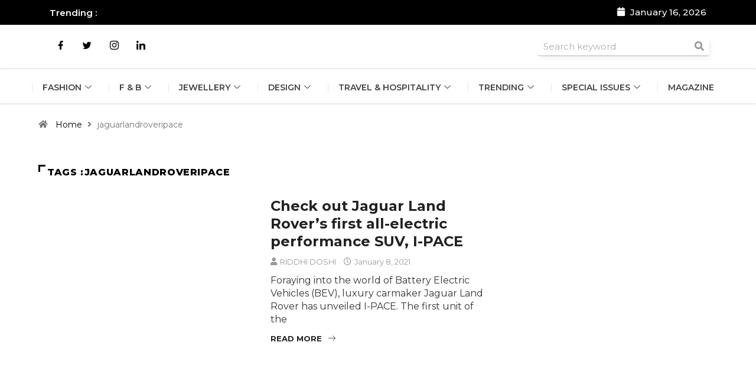

--- FILE ---
content_type: text/html; charset=UTF-8
request_url: https://luxebook.in/tag/jaguarlandroveripace/
body_size: 34889
content:

<!DOCTYPE html>
<html lang="en-US" class="" data-skin="light">

<head><meta charset="UTF-8"><script>if(navigator.userAgent.match(/MSIE|Internet Explorer/i)||navigator.userAgent.match(/Trident\/7\..*?rv:11/i)){var href=document.location.href;if(!href.match(/[?&]nowprocket/)){if(href.indexOf("?")==-1){if(href.indexOf("#")==-1){document.location.href=href+"?nowprocket=1"}else{document.location.href=href.replace("#","?nowprocket=1#")}}else{if(href.indexOf("#")==-1){document.location.href=href+"&nowprocket=1"}else{document.location.href=href.replace("#","&nowprocket=1#")}}}}</script><script>(()=>{class RocketLazyLoadScripts{constructor(){this.v="1.2.6",this.triggerEvents=["keydown","mousedown","mousemove","touchmove","touchstart","touchend","wheel"],this.userEventHandler=this.t.bind(this),this.touchStartHandler=this.i.bind(this),this.touchMoveHandler=this.o.bind(this),this.touchEndHandler=this.h.bind(this),this.clickHandler=this.u.bind(this),this.interceptedClicks=[],this.interceptedClickListeners=[],this.l(this),window.addEventListener("pageshow",(t=>{this.persisted=t.persisted,this.everythingLoaded&&this.m()})),this.CSPIssue=sessionStorage.getItem("rocketCSPIssue"),document.addEventListener("securitypolicyviolation",(t=>{this.CSPIssue||"script-src-elem"!==t.violatedDirective||"data"!==t.blockedURI||(this.CSPIssue=!0,sessionStorage.setItem("rocketCSPIssue",!0))})),document.addEventListener("DOMContentLoaded",(()=>{this.k()})),this.delayedScripts={normal:[],async:[],defer:[]},this.trash=[],this.allJQueries=[]}p(t){document.hidden?t.t():(this.triggerEvents.forEach((e=>window.addEventListener(e,t.userEventHandler,{passive:!0}))),window.addEventListener("touchstart",t.touchStartHandler,{passive:!0}),window.addEventListener("mousedown",t.touchStartHandler),document.addEventListener("visibilitychange",t.userEventHandler))}_(){this.triggerEvents.forEach((t=>window.removeEventListener(t,this.userEventHandler,{passive:!0}))),document.removeEventListener("visibilitychange",this.userEventHandler)}i(t){"HTML"!==t.target.tagName&&(window.addEventListener("touchend",this.touchEndHandler),window.addEventListener("mouseup",this.touchEndHandler),window.addEventListener("touchmove",this.touchMoveHandler,{passive:!0}),window.addEventListener("mousemove",this.touchMoveHandler),t.target.addEventListener("click",this.clickHandler),this.L(t.target,!0),this.S(t.target,"onclick","rocket-onclick"),this.C())}o(t){window.removeEventListener("touchend",this.touchEndHandler),window.removeEventListener("mouseup",this.touchEndHandler),window.removeEventListener("touchmove",this.touchMoveHandler,{passive:!0}),window.removeEventListener("mousemove",this.touchMoveHandler),t.target.removeEventListener("click",this.clickHandler),this.L(t.target,!1),this.S(t.target,"rocket-onclick","onclick"),this.M()}h(){window.removeEventListener("touchend",this.touchEndHandler),window.removeEventListener("mouseup",this.touchEndHandler),window.removeEventListener("touchmove",this.touchMoveHandler,{passive:!0}),window.removeEventListener("mousemove",this.touchMoveHandler)}u(t){t.target.removeEventListener("click",this.clickHandler),this.L(t.target,!1),this.S(t.target,"rocket-onclick","onclick"),this.interceptedClicks.push(t),t.preventDefault(),t.stopPropagation(),t.stopImmediatePropagation(),this.M()}O(){window.removeEventListener("touchstart",this.touchStartHandler,{passive:!0}),window.removeEventListener("mousedown",this.touchStartHandler),this.interceptedClicks.forEach((t=>{t.target.dispatchEvent(new MouseEvent("click",{view:t.view,bubbles:!0,cancelable:!0}))}))}l(t){EventTarget.prototype.addEventListenerWPRocketBase=EventTarget.prototype.addEventListener,EventTarget.prototype.addEventListener=function(e,i,o){"click"!==e||t.windowLoaded||i===t.clickHandler||t.interceptedClickListeners.push({target:this,func:i,options:o}),(this||window).addEventListenerWPRocketBase(e,i,o)}}L(t,e){this.interceptedClickListeners.forEach((i=>{i.target===t&&(e?t.removeEventListener("click",i.func,i.options):t.addEventListener("click",i.func,i.options))})),t.parentNode!==document.documentElement&&this.L(t.parentNode,e)}D(){return new Promise((t=>{this.P?this.M=t:t()}))}C(){this.P=!0}M(){this.P=!1}S(t,e,i){t.hasAttribute&&t.hasAttribute(e)&&(event.target.setAttribute(i,event.target.getAttribute(e)),event.target.removeAttribute(e))}t(){this._(this),"loading"===document.readyState?document.addEventListener("DOMContentLoaded",this.R.bind(this)):this.R()}k(){let t=[];document.querySelectorAll("script[type=rocketlazyloadscript][data-rocket-src]").forEach((e=>{let i=e.getAttribute("data-rocket-src");if(i&&!i.startsWith("data:")){0===i.indexOf("//")&&(i=location.protocol+i);try{const o=new URL(i).origin;o!==location.origin&&t.push({src:o,crossOrigin:e.crossOrigin||"module"===e.getAttribute("data-rocket-type")})}catch(t){}}})),t=[...new Map(t.map((t=>[JSON.stringify(t),t]))).values()],this.T(t,"preconnect")}async R(){this.lastBreath=Date.now(),this.j(this),this.F(this),this.I(),this.W(),this.q(),await this.A(this.delayedScripts.normal),await this.A(this.delayedScripts.defer),await this.A(this.delayedScripts.async);try{await this.U(),await this.H(this),await this.J()}catch(t){console.error(t)}window.dispatchEvent(new Event("rocket-allScriptsLoaded")),this.everythingLoaded=!0,this.D().then((()=>{this.O()})),this.N()}W(){document.querySelectorAll("script[type=rocketlazyloadscript]").forEach((t=>{t.hasAttribute("data-rocket-src")?t.hasAttribute("async")&&!1!==t.async?this.delayedScripts.async.push(t):t.hasAttribute("defer")&&!1!==t.defer||"module"===t.getAttribute("data-rocket-type")?this.delayedScripts.defer.push(t):this.delayedScripts.normal.push(t):this.delayedScripts.normal.push(t)}))}async B(t){if(await this.G(),!0!==t.noModule||!("noModule"in HTMLScriptElement.prototype))return new Promise((e=>{let i;function o(){(i||t).setAttribute("data-rocket-status","executed"),e()}try{if(navigator.userAgent.indexOf("Firefox/")>0||""===navigator.vendor||this.CSPIssue)i=document.createElement("script"),[...t.attributes].forEach((t=>{let e=t.nodeName;"type"!==e&&("data-rocket-type"===e&&(e="type"),"data-rocket-src"===e&&(e="src"),i.setAttribute(e,t.nodeValue))})),t.text&&(i.text=t.text),i.hasAttribute("src")?(i.addEventListener("load",o),i.addEventListener("error",(function(){i.setAttribute("data-rocket-status","failed-network"),e()})),setTimeout((()=>{i.isConnected||e()}),1)):(i.text=t.text,o()),t.parentNode.replaceChild(i,t);else{const i=t.getAttribute("data-rocket-type"),s=t.getAttribute("data-rocket-src");i?(t.type=i,t.removeAttribute("data-rocket-type")):t.removeAttribute("type"),t.addEventListener("load",o),t.addEventListener("error",(i=>{this.CSPIssue&&i.target.src.startsWith("data:")?(console.log("WPRocket: data-uri blocked by CSP -> fallback"),t.removeAttribute("src"),this.B(t).then(e)):(t.setAttribute("data-rocket-status","failed-network"),e())})),s?(t.removeAttribute("data-rocket-src"),t.src=s):t.src="data:text/javascript;base64,"+window.btoa(unescape(encodeURIComponent(t.text)))}}catch(i){t.setAttribute("data-rocket-status","failed-transform"),e()}}));t.setAttribute("data-rocket-status","skipped")}async A(t){const e=t.shift();return e&&e.isConnected?(await this.B(e),this.A(t)):Promise.resolve()}q(){this.T([...this.delayedScripts.normal,...this.delayedScripts.defer,...this.delayedScripts.async],"preload")}T(t,e){var i=document.createDocumentFragment();t.forEach((t=>{const o=t.getAttribute&&t.getAttribute("data-rocket-src")||t.src;if(o&&!o.startsWith("data:")){const s=document.createElement("link");s.href=o,s.rel=e,"preconnect"!==e&&(s.as="script"),t.getAttribute&&"module"===t.getAttribute("data-rocket-type")&&(s.crossOrigin=!0),t.crossOrigin&&(s.crossOrigin=t.crossOrigin),t.integrity&&(s.integrity=t.integrity),i.appendChild(s),this.trash.push(s)}})),document.head.appendChild(i)}j(t){let e={};function i(i,o){return e[o].eventsToRewrite.indexOf(i)>=0&&!t.everythingLoaded?"rocket-"+i:i}function o(t,o){!function(t){e[t]||(e[t]={originalFunctions:{add:t.addEventListener,remove:t.removeEventListener},eventsToRewrite:[]},t.addEventListener=function(){arguments[0]=i(arguments[0],t),e[t].originalFunctions.add.apply(t,arguments)},t.removeEventListener=function(){arguments[0]=i(arguments[0],t),e[t].originalFunctions.remove.apply(t,arguments)})}(t),e[t].eventsToRewrite.push(o)}function s(e,i){let o=e[i];e[i]=null,Object.defineProperty(e,i,{get:()=>o||function(){},set(s){t.everythingLoaded?o=s:e["rocket"+i]=o=s}})}o(document,"DOMContentLoaded"),o(window,"DOMContentLoaded"),o(window,"load"),o(window,"pageshow"),o(document,"readystatechange"),s(document,"onreadystatechange"),s(window,"onload"),s(window,"onpageshow");try{Object.defineProperty(document,"readyState",{get:()=>t.rocketReadyState,set(e){t.rocketReadyState=e},configurable:!0}),document.readyState="loading"}catch(t){console.log("WPRocket DJE readyState conflict, bypassing")}}F(t){let e;function i(e){return t.everythingLoaded?e:e.split(" ").map((t=>"load"===t||0===t.indexOf("load.")?"rocket-jquery-load":t)).join(" ")}function o(o){function s(t){const e=o.fn[t];o.fn[t]=o.fn.init.prototype[t]=function(){return this[0]===window&&("string"==typeof arguments[0]||arguments[0]instanceof String?arguments[0]=i(arguments[0]):"object"==typeof arguments[0]&&Object.keys(arguments[0]).forEach((t=>{const e=arguments[0][t];delete arguments[0][t],arguments[0][i(t)]=e}))),e.apply(this,arguments),this}}o&&o.fn&&!t.allJQueries.includes(o)&&(o.fn.ready=o.fn.init.prototype.ready=function(e){return t.domReadyFired?e.bind(document)(o):document.addEventListener("rocket-DOMContentLoaded",(()=>e.bind(document)(o))),o([])},s("on"),s("one"),t.allJQueries.push(o)),e=o}o(window.jQuery),Object.defineProperty(window,"jQuery",{get:()=>e,set(t){o(t)}})}async H(t){const e=document.querySelector("script[data-webpack]");e&&(await async function(){return new Promise((t=>{e.addEventListener("load",t),e.addEventListener("error",t)}))}(),await t.K(),await t.H(t))}async U(){this.domReadyFired=!0;try{document.readyState="interactive"}catch(t){}await this.G(),document.dispatchEvent(new Event("rocket-readystatechange")),await this.G(),document.rocketonreadystatechange&&document.rocketonreadystatechange(),await this.G(),document.dispatchEvent(new Event("rocket-DOMContentLoaded")),await this.G(),window.dispatchEvent(new Event("rocket-DOMContentLoaded"))}async J(){try{document.readyState="complete"}catch(t){}await this.G(),document.dispatchEvent(new Event("rocket-readystatechange")),await this.G(),document.rocketonreadystatechange&&document.rocketonreadystatechange(),await this.G(),window.dispatchEvent(new Event("rocket-load")),await this.G(),window.rocketonload&&window.rocketonload(),await this.G(),this.allJQueries.forEach((t=>t(window).trigger("rocket-jquery-load"))),await this.G();const t=new Event("rocket-pageshow");t.persisted=this.persisted,window.dispatchEvent(t),await this.G(),window.rocketonpageshow&&window.rocketonpageshow({persisted:this.persisted}),this.windowLoaded=!0}m(){document.onreadystatechange&&document.onreadystatechange(),window.onload&&window.onload(),window.onpageshow&&window.onpageshow({persisted:this.persisted})}I(){const t=new Map;document.write=document.writeln=function(e){const i=document.currentScript;i||console.error("WPRocket unable to document.write this: "+e);const o=document.createRange(),s=i.parentElement;let n=t.get(i);void 0===n&&(n=i.nextSibling,t.set(i,n));const c=document.createDocumentFragment();o.setStart(c,0),c.appendChild(o.createContextualFragment(e)),s.insertBefore(c,n)}}async G(){Date.now()-this.lastBreath>45&&(await this.K(),this.lastBreath=Date.now())}async K(){return document.hidden?new Promise((t=>setTimeout(t))):new Promise((t=>requestAnimationFrame(t)))}N(){this.trash.forEach((t=>t.remove()))}static run(){const t=new RocketLazyLoadScripts;t.p(t)}}RocketLazyLoadScripts.run()})();</script>
	
	<meta name="viewport" content="width=device-width, initial-scale=1.0" />
		<meta name='robots' content='index, follow, max-image-preview:large, max-snippet:-1, max-video-preview:-1' />

            <script data-no-defer="1" data-ezscrex="false" data-cfasync="false" data-pagespeed-no-defer data-cookieconsent="ignore">
                var ctPublicFunctions = {"_ajax_nonce":"29aae70312","_rest_nonce":"e8fd14f76e","_ajax_url":"\/wp-admin\/admin-ajax.php","_rest_url":"https:\/\/luxebook.in\/wp-json\/","data__cookies_type":"none","data__ajax_type":"rest","data__bot_detector_enabled":"1","data__frontend_data_log_enabled":1,"cookiePrefix":"","wprocket_detected":true,"host_url":"luxebook.in","text__ee_click_to_select":"Click to select the whole data","text__ee_original_email":"The complete one is","text__ee_got_it":"Got it","text__ee_blocked":"Blocked","text__ee_cannot_connect":"Cannot connect","text__ee_cannot_decode":"Can not decode email. Unknown reason","text__ee_email_decoder":"CleanTalk email decoder","text__ee_wait_for_decoding":"The magic is on the way!","text__ee_decoding_process":"Please wait a few seconds while we decode the contact data."}
            </script>
        
            <script data-no-defer="1" data-ezscrex="false" data-cfasync="false" data-pagespeed-no-defer data-cookieconsent="ignore">
                var ctPublic = {"_ajax_nonce":"29aae70312","settings__forms__check_internal":"0","settings__forms__check_external":"0","settings__forms__force_protection":0,"settings__forms__search_test":"1","settings__forms__wc_add_to_cart":"0","settings__data__bot_detector_enabled":"1","settings__sfw__anti_crawler":0,"blog_home":"https:\/\/luxebook.in\/","pixel__setting":"3","pixel__enabled":true,"pixel__url":null,"data__email_check_before_post":"1","data__email_check_exist_post":1,"data__cookies_type":"none","data__key_is_ok":true,"data__visible_fields_required":true,"wl_brandname":"Anti-Spam by CleanTalk","wl_brandname_short":"CleanTalk","ct_checkjs_key":"28e74d911406e0a3c83b212a47a666607966020d2fd360c78c57e18d92acd191","emailEncoderPassKey":"383e9c6863e73de46a47eaadccea784e","bot_detector_forms_excluded":"W10=","advancedCacheExists":true,"varnishCacheExists":false,"wc_ajax_add_to_cart":false,"theRealPerson":{"phrases":{"trpHeading":"The Real Person Badge!","trpContent1":"The commenter acts as a real person and verified as not a bot.","trpContent2":" Anti-Spam by CleanTalk","trpContentLearnMore":"Learn more"},"trpContentLink":"https:\/\/cleantalk.org\/help\/the-real-person?utm_id=&amp;utm_term=&amp;utm_source=admin_side&amp;utm_medium=trp_badge&amp;utm_content=trp_badge_link_click&amp;utm_campaign=apbct_links","imgPersonUrl":"https:\/\/luxebook.in\/wp-content\/plugins\/cleantalk-spam-protect\/css\/images\/real_user.svg","imgShieldUrl":"https:\/\/luxebook.in\/wp-content\/plugins\/cleantalk-spam-protect\/css\/images\/shield.svg"}}
            </script>
        	<meta name="viewport" content="width=device-width, initial-scale=1, maximum-scale=5">
			<meta name="description" content="Luxebook India - Business of Luxury" />

	<!-- This site is optimized with the Yoast SEO plugin v26.5 - https://yoast.com/wordpress/plugins/seo/ -->
	<title>jaguarlandroveripace Archives - Luxebook India</title>
	<link rel="canonical" href="https://luxebook.in/tag/jaguarlandroveripace/" />
	<meta property="og:locale" content="en_US" />
	<meta property="og:type" content="article" />
	<meta property="og:title" content="jaguarlandroveripace Archives - Luxebook India" />
	<meta property="og:url" content="https://luxebook.in/tag/jaguarlandroveripace/" />
	<meta property="og:site_name" content="Luxebook India" />
	<meta name="twitter:card" content="summary_large_image" />
	<script type="application/ld+json" class="yoast-schema-graph">{"@context":"https://schema.org","@graph":[{"@type":"CollectionPage","@id":"https://luxebook.in/tag/jaguarlandroveripace/","url":"https://luxebook.in/tag/jaguarlandroveripace/","name":"jaguarlandroveripace Archives - Luxebook India","isPartOf":{"@id":"https://luxebook.in/#website"},"primaryImageOfPage":{"@id":"https://luxebook.in/tag/jaguarlandroveripace/#primaryimage"},"image":{"@id":"https://luxebook.in/tag/jaguarlandroveripace/#primaryimage"},"thumbnailUrl":"https://luxebook.in/wp-content/uploads/2023/12/I-PACE_JAGUAR-LAND-ROVER.jpg","breadcrumb":{"@id":"https://luxebook.in/tag/jaguarlandroveripace/#breadcrumb"},"inLanguage":"en-US"},{"@type":"ImageObject","inLanguage":"en-US","@id":"https://luxebook.in/tag/jaguarlandroveripace/#primaryimage","url":"https://luxebook.in/wp-content/uploads/2023/12/I-PACE_JAGUAR-LAND-ROVER.jpg","contentUrl":"https://luxebook.in/wp-content/uploads/2023/12/I-PACE_JAGUAR-LAND-ROVER.jpg","width":750,"height":478},{"@type":"BreadcrumbList","@id":"https://luxebook.in/tag/jaguarlandroveripace/#breadcrumb","itemListElement":[{"@type":"ListItem","position":1,"name":"Home","item":"https://luxebook.in/"},{"@type":"ListItem","position":2,"name":"jaguarlandroveripace"}]},{"@type":"WebSite","@id":"https://luxebook.in/#website","url":"https://luxebook.in/","name":"Luxebook India","description":"Business of Luxury","potentialAction":[{"@type":"SearchAction","target":{"@type":"EntryPoint","urlTemplate":"https://luxebook.in/?s={search_term_string}"},"query-input":{"@type":"PropertyValueSpecification","valueRequired":true,"valueName":"search_term_string"}}],"inLanguage":"en-US"}]}</script>
	<!-- / Yoast SEO plugin. -->


<link rel='dns-prefetch' href='//fd.cleantalk.org' />
<link rel='dns-prefetch' href='//ajax.googleapis.com' />
<link rel='dns-prefetch' href='//maxcdn.bootstrapcdn.com' />
<link rel="alternate" type="application/rss+xml" title="Luxebook India &raquo; Feed" href="https://luxebook.in/feed/" />
<link rel="alternate" type="application/rss+xml" title="Luxebook India &raquo; jaguarlandroveripace Tag Feed" href="https://luxebook.in/tag/jaguarlandroveripace/feed/" />
<style id='wp-img-auto-sizes-contain-inline-css' type='text/css'>
img:is([sizes=auto i],[sizes^="auto," i]){contain-intrinsic-size:3000px 1500px}
/*# sourceURL=wp-img-auto-sizes-contain-inline-css */
</style>
<link rel='stylesheet' id='elementor-frontend-css' href='https://luxebook.in/wp-content/plugins/elementor/assets/css/frontend.min.css?ver=3.33.2' type='text/css' media='all' />
<link rel='stylesheet' id='elementor-post-12186-css' href='https://luxebook.in/wp-content/uploads/elementor/css/post-12186.css?ver=1765281881' type='text/css' media='all' />
<link data-minify="1" rel='stylesheet' id='dashicons-css' href='https://luxebook.in/wp-content/cache/min/1/wp-includes/css/dashicons.min.css?ver=1765281882' type='text/css' media='all' />
<link rel='stylesheet' id='post-views-counter-frontend-css' href='https://luxebook.in/wp-content/plugins/post-views-counter/css/frontend.min.css?ver=1.6.0' type='text/css' media='all' />
<link rel='stylesheet' id='sbr_styles-css' href='https://luxebook.in/wp-content/cache/background-css/luxebook.in/wp-content/plugins/reviews-feed/assets/css/sbr-styles.min.css?ver=2.1.1&wpr_t=1768553176' type='text/css' media='all' />
<link rel='stylesheet' id='sbi_styles-css' href='https://luxebook.in/wp-content/cache/background-css/luxebook.in/wp-content/plugins/instagram-feed/css/sbi-styles.min.css?ver=6.10.0&wpr_t=1768553176' type='text/css' media='all' />
<link rel='stylesheet' id='sby_styles-css' href='https://luxebook.in/wp-content/cache/background-css/luxebook.in/wp-content/plugins/feeds-for-youtube/css/sb-youtube-free.min.css?ver=2.4.0&wpr_t=1768553176' type='text/css' media='all' />
<style id='wp-emoji-styles-inline-css' type='text/css'>

	img.wp-smiley, img.emoji {
		display: inline !important;
		border: none !important;
		box-shadow: none !important;
		height: 1em !important;
		width: 1em !important;
		margin: 0 0.07em !important;
		vertical-align: -0.1em !important;
		background: none !important;
		padding: 0 !important;
	}
/*# sourceURL=wp-emoji-styles-inline-css */
</style>
<link rel='stylesheet' id='wp-block-library-css' href='https://luxebook.in/wp-includes/css/dist/block-library/style.min.css?ver=6.9' type='text/css' media='all' />
<style id='global-styles-inline-css' type='text/css'>
:root{--wp--preset--aspect-ratio--square: 1;--wp--preset--aspect-ratio--4-3: 4/3;--wp--preset--aspect-ratio--3-4: 3/4;--wp--preset--aspect-ratio--3-2: 3/2;--wp--preset--aspect-ratio--2-3: 2/3;--wp--preset--aspect-ratio--16-9: 16/9;--wp--preset--aspect-ratio--9-16: 9/16;--wp--preset--color--black: #000000;--wp--preset--color--cyan-bluish-gray: #abb8c3;--wp--preset--color--white: #ffffff;--wp--preset--color--pale-pink: #f78da7;--wp--preset--color--vivid-red: #cf2e2e;--wp--preset--color--luminous-vivid-orange: #ff6900;--wp--preset--color--luminous-vivid-amber: #fcb900;--wp--preset--color--light-green-cyan: #7bdcb5;--wp--preset--color--vivid-green-cyan: #00d084;--wp--preset--color--pale-cyan-blue: #8ed1fc;--wp--preset--color--vivid-cyan-blue: #0693e3;--wp--preset--color--vivid-purple: #9b51e0;--wp--preset--gradient--vivid-cyan-blue-to-vivid-purple: linear-gradient(135deg,rgb(6,147,227) 0%,rgb(155,81,224) 100%);--wp--preset--gradient--light-green-cyan-to-vivid-green-cyan: linear-gradient(135deg,rgb(122,220,180) 0%,rgb(0,208,130) 100%);--wp--preset--gradient--luminous-vivid-amber-to-luminous-vivid-orange: linear-gradient(135deg,rgb(252,185,0) 0%,rgb(255,105,0) 100%);--wp--preset--gradient--luminous-vivid-orange-to-vivid-red: linear-gradient(135deg,rgb(255,105,0) 0%,rgb(207,46,46) 100%);--wp--preset--gradient--very-light-gray-to-cyan-bluish-gray: linear-gradient(135deg,rgb(238,238,238) 0%,rgb(169,184,195) 100%);--wp--preset--gradient--cool-to-warm-spectrum: linear-gradient(135deg,rgb(74,234,220) 0%,rgb(151,120,209) 20%,rgb(207,42,186) 40%,rgb(238,44,130) 60%,rgb(251,105,98) 80%,rgb(254,248,76) 100%);--wp--preset--gradient--blush-light-purple: linear-gradient(135deg,rgb(255,206,236) 0%,rgb(152,150,240) 100%);--wp--preset--gradient--blush-bordeaux: linear-gradient(135deg,rgb(254,205,165) 0%,rgb(254,45,45) 50%,rgb(107,0,62) 100%);--wp--preset--gradient--luminous-dusk: linear-gradient(135deg,rgb(255,203,112) 0%,rgb(199,81,192) 50%,rgb(65,88,208) 100%);--wp--preset--gradient--pale-ocean: linear-gradient(135deg,rgb(255,245,203) 0%,rgb(182,227,212) 50%,rgb(51,167,181) 100%);--wp--preset--gradient--electric-grass: linear-gradient(135deg,rgb(202,248,128) 0%,rgb(113,206,126) 100%);--wp--preset--gradient--midnight: linear-gradient(135deg,rgb(2,3,129) 0%,rgb(40,116,252) 100%);--wp--preset--font-size--small: 13px;--wp--preset--font-size--medium: 20px;--wp--preset--font-size--large: 36px;--wp--preset--font-size--x-large: 42px;--wp--preset--spacing--20: 0.44rem;--wp--preset--spacing--30: 0.67rem;--wp--preset--spacing--40: 1rem;--wp--preset--spacing--50: 1.5rem;--wp--preset--spacing--60: 2.25rem;--wp--preset--spacing--70: 3.38rem;--wp--preset--spacing--80: 5.06rem;--wp--preset--shadow--natural: 6px 6px 9px rgba(0, 0, 0, 0.2);--wp--preset--shadow--deep: 12px 12px 50px rgba(0, 0, 0, 0.4);--wp--preset--shadow--sharp: 6px 6px 0px rgba(0, 0, 0, 0.2);--wp--preset--shadow--outlined: 6px 6px 0px -3px rgb(255, 255, 255), 6px 6px rgb(0, 0, 0);--wp--preset--shadow--crisp: 6px 6px 0px rgb(0, 0, 0);}:where(.is-layout-flex){gap: 0.5em;}:where(.is-layout-grid){gap: 0.5em;}body .is-layout-flex{display: flex;}.is-layout-flex{flex-wrap: wrap;align-items: center;}.is-layout-flex > :is(*, div){margin: 0;}body .is-layout-grid{display: grid;}.is-layout-grid > :is(*, div){margin: 0;}:where(.wp-block-columns.is-layout-flex){gap: 2em;}:where(.wp-block-columns.is-layout-grid){gap: 2em;}:where(.wp-block-post-template.is-layout-flex){gap: 1.25em;}:where(.wp-block-post-template.is-layout-grid){gap: 1.25em;}.has-black-color{color: var(--wp--preset--color--black) !important;}.has-cyan-bluish-gray-color{color: var(--wp--preset--color--cyan-bluish-gray) !important;}.has-white-color{color: var(--wp--preset--color--white) !important;}.has-pale-pink-color{color: var(--wp--preset--color--pale-pink) !important;}.has-vivid-red-color{color: var(--wp--preset--color--vivid-red) !important;}.has-luminous-vivid-orange-color{color: var(--wp--preset--color--luminous-vivid-orange) !important;}.has-luminous-vivid-amber-color{color: var(--wp--preset--color--luminous-vivid-amber) !important;}.has-light-green-cyan-color{color: var(--wp--preset--color--light-green-cyan) !important;}.has-vivid-green-cyan-color{color: var(--wp--preset--color--vivid-green-cyan) !important;}.has-pale-cyan-blue-color{color: var(--wp--preset--color--pale-cyan-blue) !important;}.has-vivid-cyan-blue-color{color: var(--wp--preset--color--vivid-cyan-blue) !important;}.has-vivid-purple-color{color: var(--wp--preset--color--vivid-purple) !important;}.has-black-background-color{background-color: var(--wp--preset--color--black) !important;}.has-cyan-bluish-gray-background-color{background-color: var(--wp--preset--color--cyan-bluish-gray) !important;}.has-white-background-color{background-color: var(--wp--preset--color--white) !important;}.has-pale-pink-background-color{background-color: var(--wp--preset--color--pale-pink) !important;}.has-vivid-red-background-color{background-color: var(--wp--preset--color--vivid-red) !important;}.has-luminous-vivid-orange-background-color{background-color: var(--wp--preset--color--luminous-vivid-orange) !important;}.has-luminous-vivid-amber-background-color{background-color: var(--wp--preset--color--luminous-vivid-amber) !important;}.has-light-green-cyan-background-color{background-color: var(--wp--preset--color--light-green-cyan) !important;}.has-vivid-green-cyan-background-color{background-color: var(--wp--preset--color--vivid-green-cyan) !important;}.has-pale-cyan-blue-background-color{background-color: var(--wp--preset--color--pale-cyan-blue) !important;}.has-vivid-cyan-blue-background-color{background-color: var(--wp--preset--color--vivid-cyan-blue) !important;}.has-vivid-purple-background-color{background-color: var(--wp--preset--color--vivid-purple) !important;}.has-black-border-color{border-color: var(--wp--preset--color--black) !important;}.has-cyan-bluish-gray-border-color{border-color: var(--wp--preset--color--cyan-bluish-gray) !important;}.has-white-border-color{border-color: var(--wp--preset--color--white) !important;}.has-pale-pink-border-color{border-color: var(--wp--preset--color--pale-pink) !important;}.has-vivid-red-border-color{border-color: var(--wp--preset--color--vivid-red) !important;}.has-luminous-vivid-orange-border-color{border-color: var(--wp--preset--color--luminous-vivid-orange) !important;}.has-luminous-vivid-amber-border-color{border-color: var(--wp--preset--color--luminous-vivid-amber) !important;}.has-light-green-cyan-border-color{border-color: var(--wp--preset--color--light-green-cyan) !important;}.has-vivid-green-cyan-border-color{border-color: var(--wp--preset--color--vivid-green-cyan) !important;}.has-pale-cyan-blue-border-color{border-color: var(--wp--preset--color--pale-cyan-blue) !important;}.has-vivid-cyan-blue-border-color{border-color: var(--wp--preset--color--vivid-cyan-blue) !important;}.has-vivid-purple-border-color{border-color: var(--wp--preset--color--vivid-purple) !important;}.has-vivid-cyan-blue-to-vivid-purple-gradient-background{background: var(--wp--preset--gradient--vivid-cyan-blue-to-vivid-purple) !important;}.has-light-green-cyan-to-vivid-green-cyan-gradient-background{background: var(--wp--preset--gradient--light-green-cyan-to-vivid-green-cyan) !important;}.has-luminous-vivid-amber-to-luminous-vivid-orange-gradient-background{background: var(--wp--preset--gradient--luminous-vivid-amber-to-luminous-vivid-orange) !important;}.has-luminous-vivid-orange-to-vivid-red-gradient-background{background: var(--wp--preset--gradient--luminous-vivid-orange-to-vivid-red) !important;}.has-very-light-gray-to-cyan-bluish-gray-gradient-background{background: var(--wp--preset--gradient--very-light-gray-to-cyan-bluish-gray) !important;}.has-cool-to-warm-spectrum-gradient-background{background: var(--wp--preset--gradient--cool-to-warm-spectrum) !important;}.has-blush-light-purple-gradient-background{background: var(--wp--preset--gradient--blush-light-purple) !important;}.has-blush-bordeaux-gradient-background{background: var(--wp--preset--gradient--blush-bordeaux) !important;}.has-luminous-dusk-gradient-background{background: var(--wp--preset--gradient--luminous-dusk) !important;}.has-pale-ocean-gradient-background{background: var(--wp--preset--gradient--pale-ocean) !important;}.has-electric-grass-gradient-background{background: var(--wp--preset--gradient--electric-grass) !important;}.has-midnight-gradient-background{background: var(--wp--preset--gradient--midnight) !important;}.has-small-font-size{font-size: var(--wp--preset--font-size--small) !important;}.has-medium-font-size{font-size: var(--wp--preset--font-size--medium) !important;}.has-large-font-size{font-size: var(--wp--preset--font-size--large) !important;}.has-x-large-font-size{font-size: var(--wp--preset--font-size--x-large) !important;}
/*# sourceURL=global-styles-inline-css */
</style>

<style id='classic-theme-styles-inline-css' type='text/css'>
/*! This file is auto-generated */
.wp-block-button__link{color:#fff;background-color:#32373c;border-radius:9999px;box-shadow:none;text-decoration:none;padding:calc(.667em + 2px) calc(1.333em + 2px);font-size:1.125em}.wp-block-file__button{background:#32373c;color:#fff;text-decoration:none}
/*# sourceURL=/wp-includes/css/classic-themes.min.css */
</style>
<link rel='stylesheet' id='wp-components-css' href='https://luxebook.in/wp-includes/css/dist/components/style.min.css?ver=6.9' type='text/css' media='all' />
<link rel='stylesheet' id='wp-preferences-css' href='https://luxebook.in/wp-includes/css/dist/preferences/style.min.css?ver=6.9' type='text/css' media='all' />
<link rel='stylesheet' id='wp-block-editor-css' href='https://luxebook.in/wp-includes/css/dist/block-editor/style.min.css?ver=6.9' type='text/css' media='all' />
<link data-minify="1" rel='stylesheet' id='popup-maker-block-library-style-css' href='https://luxebook.in/wp-content/cache/min/1/wp-content/plugins/popup-maker/dist/packages/block-library-style.css?ver=1765281882' type='text/css' media='all' />
<link rel='stylesheet' id='cleantalk-public-css-css' href='https://luxebook.in/wp-content/cache/background-css/luxebook.in/wp-content/plugins/cleantalk-spam-protect/css/cleantalk-public.min.css?ver=6.69.1_1765280487&wpr_t=1768553176' type='text/css' media='all' />
<link rel='stylesheet' id='cleantalk-email-decoder-css-css' href='https://luxebook.in/wp-content/plugins/cleantalk-spam-protect/css/cleantalk-email-decoder.min.css?ver=6.69.1_1765280487' type='text/css' media='all' />
<link rel='stylesheet' id='cleantalk-trp-css-css' href='https://luxebook.in/wp-content/plugins/cleantalk-spam-protect/css/cleantalk-trp.min.css?ver=6.69.1_1765280487' type='text/css' media='all' />
<link rel='stylesheet' id='ctf_styles-css' href='https://luxebook.in/wp-content/plugins/custom-twitter-feeds/css/ctf-styles.min.css?ver=2.3.1' type='text/css' media='all' />
<link data-minify="1" rel='stylesheet' id='ub-extension-style-css-css' href='https://luxebook.in/wp-content/cache/min/1/wp-content/plugins/ultimate-blocks/src/extensions/style.css?ver=1765281882' type='text/css' media='all' />
<link data-minify="1" rel='stylesheet' id='xs-front-style-css' href='https://luxebook.in/wp-content/cache/min/1/wp-content/plugins/wp-social/assets/css/frontend.css?ver=1765281882' type='text/css' media='all' />
<link data-minify="1" rel='stylesheet' id='xs_login_font_login_css-css' href='https://luxebook.in/wp-content/cache/background-css/luxebook.in/wp-content/cache/min/1/wp-content/plugins/wp-social/assets/css/font-icon.css?ver=1765281882&wpr_t=1768553176' type='text/css' media='all' />
<link rel='stylesheet' id='cff-css' href='https://luxebook.in/wp-content/cache/background-css/luxebook.in/wp-content/plugins/custom-facebook-feed/assets/css/cff-style.min.css?ver=4.3.4&wpr_t=1768553176' type='text/css' media='all' />
<link data-minify="1" rel='stylesheet' id='sb-font-awesome-css' href='https://luxebook.in/wp-content/cache/min/1/font-awesome/4.7.0/css/font-awesome.min.css?ver=1765281882' type='text/css' media='all' />
<link rel='stylesheet' id='bootstrap-css' href='https://luxebook.in/wp-content/themes/digiqole/assets/css/bootstrap.min.css?ver=2.2.7' type='text/css' media='all' />
<link data-minify="1" rel='stylesheet' id='icon-font-css' href='https://luxebook.in/wp-content/cache/min/1/wp-content/themes/digiqole/assets/css/icon-font.css?ver=1765281882' type='text/css' media='all' />
<link data-minify="1" rel='preload' as='style' id='digiqole-all-style-css' href='https://luxebook.in/wp-content/cache/min/1/wp-content/themes/digiqole/assets/css/all.css?ver=1765281882' type='text/css' media='all' />
<link data-minify="1" rel='stylesheet' id='digiqole-master-css' href='https://luxebook.in/wp-content/cache/min/1/wp-content/themes/digiqole/assets/css/master.css?ver=1765281882' type='text/css' media='all' />
<style id='digiqole-master-inline-css' type='text/css'>
.progress-bar{ background-color : #000}
        html.fonts-loaded body{ font-family: Montserrat }
        .body-box-layout{ 
            background-image:var(--wpr-bg-5812039c-a31e-4e38-9478-ac6165410d9c);;
            background-repeat: no-repeat;
            background-position: center;
            background-size: cover;
            background-attachment: fixed;
         }
        body,
        .post-navigation .post-previous a p, .post-navigation .post-next a p,
        .dark-mode .blog-single .post-meta li,
        .dark-mode .wp-block-quote p,
        .dark-mode .wp-block-quote::before,
        .dark-mode .wp-block-quote cite,
        .dark-mode .view-review-list .xs-review-date,
        .dark-mode .view-review-list .xs-reviewer-author,
        .dark-mode .breadcrumb li,
        .dark-mode .post-meta span,
        .dark-mode .post-meta span a,
        .dark-mode .tranding-bg-white .tranding-bar .trending-slide-bg.trending-slide .post-title a,
        .dark-mode .blog-single .post-meta li.post-author a{
           color:  #333333;
        }

        h1, h2, h3, h4, h5, h6,
        .post-title,
        .post-navigation span,
        .post-title a,
        .dark-mode .error-page .error-code,
        .dark-mode.archive .entry-blog-summery .readmore-btn,
        .dark-mode .entry-blog-summery.ts-post .readmore-btn,
        .dark-mode .apsc-icons-wrapper.apsc-theme-2 .apsc-each-profile a,
        .dark-mode .ts-author-content .comment a{
            color:  #222222;
        }


        .dark-mode .apsc-icons-wrapper.apsc-theme-2 .apsc-each-profile a{
            color: #222222 !important;
        }
        .dark-mode .blog-single .post .post-body{
            background: transparent;
        }

        html.fonts-loaded h1,
        html.fonts-loaded h2{
            font-family: Montserrat;
        }
        html.fonts-loaded h3{ 
            font-family: Montserrat;
        }

        html.fonts-loaded h4{ 
            font-family: Montserrat;
        }

        a,
        .entry-header .entry-title a:hover,
        .sidebar ul li a:hover,
        .breadcrumb a:hover {
            color: #000000;
            transition: all ease 500ms;
        }
      
        .btn-primary:hover,
        .switch__background,
        .switch__mouth,
        .switch__eye-left,
        .switch__eye-right{
         background: #e74907;
         border-color: #e74907;;
        }

        .tag-lists a:hover,
        .tagcloud a:hover,
        .owl-carousel .owl-dots .owl-dot.active span,
        .blog-single .tag-lists a:hover {
            border-color: #000000;
        }

        blockquote.wp-block-quote, .wp-block-quote, .wp-block-quote:not(.is-large):not(.is-style-large), .wp-block-pullquote blockquote,
         blockquote.wp-block-pullquote, .wp-block-quote.is-large, .wp-block-quote.is-style-large{
            border-left-color: #000000;
        }
        
        .post .post-footer .readmore,
        .post .post-media .video-link-btn a,
        .post-list-item .recen-tab-menu.nav-tabs li a:before, 
        .post-list-item .recen-tab-menu.nav-tabs li a:after,
        .blog-single .xs-review-box .xs-review .xs-btn:hover,
        .blog-single .tag-lists span,
        .tag-lists a:hover, .tagcloud a:hover,
        .heading-style3 .block-title .title-angle-shap:before, 
        .heading-style3 .block-title .title-angle-shap:after,
         .heading-style3 .widget-title .title-angle-shap:before, 
         .heading-style3 .widget-title .title-angle-shap:after, 
         .sidebar .widget .block-title .title-angle-shap:before,
          .sidebar .widget .block-title .title-angle-shap:after, 
          .sidebar .widget .widget-title .title-angle-shap:before, 
        .sidebar .widget .widget-title .title-angle-shap:after,
        .pagination li.active a, .pagination li:hover a,
        .owl-carousel .owl-dots .owl-dot.active span,
        .main-pagination .swiper-pagination-bullet-active,
        .swiper-pagination .swiper-pagination-bullet-active,
        .header .navbar-light .ekit-wid-con .digiqole-elementskit-menu
         .elementskit-navbar-nav > li.active > a:before,
         .trending-light .tranding-bar .trending-slide .trending-title,
        .post-list-item .post-thumb .tab-post-count, .post-list-item .post-thumb .post-index,
        .woocommerce ul.products li.product .button,.woocommerce ul.products li.product .added_to_cart,
        .woocommerce nav.woocommerce-pagination ul li a:focus, .woocommerce nav.woocommerce-pagination ul li a:hover, .woocommerce nav.woocommerce-pagination ul li span.current,
        .woocommerce #respond input#submit.alt, .woocommerce a.button.alt, .woocommerce button.button.alt, .woocommerce input.button.alt,.sponsor-web-link a:hover i, .woocommerce .widget_price_filter .ui-slider .ui-slider-range,
        .woocommerce span.onsale,
        .not-found .input-group-btn,
        .btn,
        .BackTo,
        .sidebar .widget.widget_search .input-group-btn,
        .woocommerce ul.products li.product .added_to_cart:hover, .woocommerce #respond input#submit.alt:hover, .woocommerce a.button.alt:hover, .woocommerce button.button.alt:hover, 
        .footer-social li a,
        .digiqole-video-post .video-item .post-video .ts-play-btn,
        .blog-single .post-meta .social-share i.fa-share,
        .social-share i.ts-icon-share,
        .woocommerce input.button.alt:hover,
        .woocommerce .widget_price_filter .ui-slider .ui-slider-handle,
        #preloader,
        .main-slider .swiper-button-next:hover,
        .main-slider .swiper-button-prev:hover,
        .main-slider .owl-dots .owl-dot.swiper-pagination-bullet-active,
        .main-slider .owl-dots .swiper-pagination-bullet.swiper-pagination-bullet-active,
        .main-slider .swiper-pagination .owl-dot.swiper-pagination-bullet-active,
        .main-slider .swiper-pagination .swiper-pagination-bullet.swiper-pagination-bullet-active,
        .main-slider .main-pagination .owl-dot.swiper-pagination-bullet-active,
        .main-slider .main-pagination .swiper-pagination-bullet.swiper-pagination-bullet-active,
        .weekend-top .owl-dots .owl-dot.swiper-pagination-bullet-active,
        .weekend-top .owl-dots .swiper-pagination-bullet.swiper-pagination-bullet-active,
        .weekend-top .swiper-pagination .owl-dot.swiper-pagination-bullet-active,
        .weekend-top .swiper-pagination .swiper-pagination-bullet.swiper-pagination-bullet-active,
        .featured-tab-item .nav-tabs .nav-link.active:before,
        .post-slider .swiper-pagination .swiper-pagination-bullet.swiper-pagination-bullet-active,
        .blog-single .post-meta .social-share .ts-icon-share {
            background: #000000;
        }
        .owl-carousel.owl-loaded .owl-nav .owl-next.disabled, 
        .owl-carousel.owl-loaded .owl-nav .owl-prev.disabled,
        .ts-about-image-wrapper.owl-carousel.owl-theme .owl-nav [class*=owl-]:hover{
            background: #000000 !important;
        }

        .ts-footer .recent-posts-widget .post-content .post-title a:hover,
        .post-list-item .recen-tab-menu.nav-tabs li a.active,
        .ts-footer .footer-left-widget .footer-social li a:hover,
         .ts-footer .footer-widget .footer-social li a:hover,
         .heading-style3 .block-title, .heading-style3 .widget-title,
         .topbar.topbar-gray .tranding-bg-white .tranding-bar .trending-slide-bg .trending-title i,
         .sidebar .widget .block-title, .sidebar .widget .widget-title,
         .header .navbar-light .ekit-wid-con .digiqole-elementskit-menu .elementskit-navbar-nav .dropdown-item.active,
         .header .navbar-light .ekit-wid-con .digiqole-elementskit-menu .elementskit-navbar-nav li a:hover,
         .social-links li a:hover,
         .post-title a:hover,
         .video-tab-list .post-tab-list li a.active h4.post-title, .video-tab-list .post-tab-list li a:hover h4.post-title,
         .featured-tab-item .nav-tabs .nav-link.active .tab-head > span.tab-text-title,
         .woocommerce ul.products li.product .price, 
         .woocommerce ul.products li.product .woocommerce-loop-product__title:hover,
         .load-more-btn .digiqole-post-grid-loadmore:hover,
         .blog-single .post-meta li.meta-post-view,
         .ts-overlay-style .post-meta-info li.active i,
         .blog-single .post-meta li a:hover {
            color: #000000;
        }
        
        .post-layout-style5 .post-meta li.meta-post-view .ts-icon {
            color: #000000!important;
        }
      
        
            .topbar.topbar-gray,
            .topbar-dark .top-dark-info{
                background: #0a0a0a;
            }
        
            .topbar .top-nav li a,
            .topbar .social-links li a,
            .topbar.topbar-gray .top-info li,
            .tranding-bg-dark .tranding-bar .trending-slide-bg .trending-title,
            .tranding-bg-dark .tranding-bar .trending-slide-bg .post-title a,
            .topbar-dark .top-dark-info .top-info li,
            .tranding-bar .trending-slide .post-title a,
            .header-gradient-area .topbar .tranding-bar .trending-slide .trending-title,
            .header-gradient-area .topbar .top-info li a, .header-gradient-area .topbar .social-links li a,
            .header-gradient-area .topbar .top-info li, .header-gradient-area .topbar .social-links li,
            .topbar.topbar-gray .tranding-bg-white .tranding-bar .trending-slide-bg .trending-title,
            .topbar.topbar-gray .tranding-bg-white .tranding-bar .trending-slide-bg .post-title a,
            .topbar .social-links .header-date-info{
                color: #ffffff;
            }
        
            .logo img{
                max-width: 400px;
            }
        
            .header .navbar-light .ekit-wid-con .digiqole-elementskit-menu{
               height: 62px;
            }
            @media(min-width: 1024px){
                .header-gradient-area .navbar-light .ekit-wid-con .digiqole-elementskit-menu .elementskit-navbar-nav > li > a,
                .header.header-gradient .navbar-light .ekit-wid-con .digiqole-elementskit-menu .elementskit-navbar-nav > li > a, 
                .header .navbar-light .ekit-wid-con .digiqole-elementskit-menu .elementskit-navbar-nav > li > a,
                 .header .navbar-light .nav-search-area a, .header-gradient .navbar-light .social-links li a, 
                 .header .navbar-light .navbar-nav > li > a, 
               .header-gradient .navbar-light .nav-search-area .header-search-icon a{
                   line-height: 62px;
               }
            }
        
                @media(min-width: 1024px){
                    .header-gradient-area .navbar-light .ekit-wid-con .digiqole-elementskit-menu .elementskit-navbar-nav > li > a,
                    .header.header-gradient .navbar-light .ekit-wid-con .digiqole-elementskit-menu .elementskit-navbar-nav > li > a,
                    .header .navbar-light .ekit-wid-con .digiqole-elementskit-menu .elementskit-navbar-nav > li > a,
                    .header .navbar-light .nav-search-area a,
                    .header-gradient .navbar-light .social-links li a,
                    .header .navbar-light .navbar-nav > li > a{
                           color: #000000;
                    }
                }
            
                @media(min-width: 1024px){
                    .header-gradient-area .navbar-light .ekit-wid-con .digiqole-elementskit-menu .elementskit-navbar-nav > li > a:hover,
                    .header.header-gradient .navbar-light .ekit-wid-con .digiqole-elementskit-menu .elementskit-navbar-nav > li > a:hover,
                    .header .navbar-light .navbar-nav > li > a:hover,
                    .header-gradient-area .header .navbar-light .navbar-nav > li.active > a, 
                    .header-gradient-area .header .navbar-light .navbar-nav > li:hover > a,
                    .navbar-solid.header .navbar-light .navbar-nav li.active > a,
                    .header.header-dark .navbar-light .navbar-nav li.active > a,
                    .header .navbar-light .navbar-nav li.active > a,
                    .header.header-gradient .navbar-light .ekit-wid-con .digiqole-elementskit-menu .elementskit-navbar-nav > li.active > a,
                    .header .navbar-light .ekit-wid-con .digiqole-elementskit-menu .elementskit-navbar-nav > li:hover > a{
                        color: #ff0000;
                    }


                    
                }
                .header .navbar-light .ekit-wid-con .digiqole-elementskit-menu .elementskit-navbar-nav > li.active > a:before,
                .header .navbar-light .navbar-nav > li.active > a:before{
                    background: #ff0000;
                }
            
     
            html.fonts-loaded .header .navbar-light .navbar-nav li ul.dropdown-menu li a,
            html.fonts-loaded .header .navbar-light .ekit-wid-con .digiqole-elementskit-menu .elementskit-navbar-nav li ul li a,
            html.fonts-loaded .header .navbar-light .ekit-wid-con .digiqole-elementskit-menu .elementskit-navbar-nav li .elementskit-dropdown li a{
                   color: #000000;
                   font-size: 13px;
                }
            
     
            html.fonts-loaded .header .navbar-light .navbar-nav li ul.dropdown-menu li a:hover,
            .header .navbar-light .ekit-wid-con .digiqole-elementskit-menu .elementskit-navbar-nav .dropdown-item.active,
            .header .navbar-light .ekit-wid-con .digiqole-elementskit-menu .elementskit-navbar-nav li ul li a:hover,
            .header .navbar-light .navbar-nav li ul.dropdown-menu li.active a{
                   color: #ff0000;
                   
                }
            
            html.fonts-loaded .header-gradient-area .navbar-light .ekit-wid-con .digiqole-elementskit-menu .elementskit-navbar-nav > li > a,
            html.fonts-loaded .header.header-gradient .navbar-light .ekit-wid-con .digiqole-elementskit-menu .elementskit-navbar-nav > li > a,
            html.fonts-loaded .header .navbar-light .ekit-wid-con .digiqole-elementskit-menu .elementskit-navbar-nav > li > a,
            html.fonts-loaded .header .navbar-light .nav-search-area a,
            html.fonts-loaded .header-gradient .navbar-light .social-links li a,
            html.fonts-loaded .header .navbar-light .navbar-nav > li > a,
            html.fonts-loaded .header-gradient .navbar-light .nav-search-area .header-search-icon a{
                font-family: Montserrat;
                font-size: 14px; 
                font-weight: normalpx; 
                }
            .ts-footer{
            padding-top:70px;
            padding-bottom:20px;
         }
      body,
      .dark-mode .ts-author-media,
      .dark-mode .ts-author-content::before,
      .dark-mode .ts-author-content::after,
      .dark-mode .post-layout-style4 .post-single .entry-header{
         background-color: #ffffff;
      }
     
      .ts-footer{
          background-color: #222222;
          background-repeat:no-repeat;
          background-size: cover;
          
          
      }
      .newsletter-form span,
      .ts-footer .widget-title span{
        background-color: #222222;
      }

      .ts-footer-classic .widget-title,
      .ts-footer-classic h3,
      .ts-footer-classic h4,
      .ts-footer .widget-title,
      .ts-footer-classic .contact h3{
          color: #fff;
      }
      .ts-footer p,
      .ts-footer .list-arrow li a,
      .ts-footer .menu li a,
      .ts-footer .service-time li,
      .ts-footer .list-arrow li::before, 
      .ts-footer .footer-info li,
      .ts-footer .footer-left-widget .footer-social li a, .ts-footer .footer-widget .footer-social li a,
      .ts-footer .footer-left-widget p, .ts-footer .footer-widget p,
      .ts-footer .recent-posts-widget .post-content .post-title a,
      .ts-footer .menu li::before{
        color: #fff;
      }

     
     
      .copy-right{
         background-color: #101010;
      }
      .copy-right .copyright-text p{
         color: #fff;
      }
      
/*# sourceURL=digiqole-master-inline-css */
</style>
<link data-minify="1" rel='stylesheet' id='ekit-widget-styles-css' href='https://luxebook.in/wp-content/cache/background-css/luxebook.in/wp-content/cache/min/1/wp-content/plugins/elementskit-lite/widgets/init/assets/css/widget-styles.css?ver=1765281882&wpr_t=1768553176' type='text/css' media='all' />
<link data-minify="1" rel='stylesheet' id='ekit-responsive-css' href='https://luxebook.in/wp-content/cache/min/1/wp-content/plugins/elementskit-lite/widgets/init/assets/css/responsive.css?ver=1765281882' type='text/css' media='all' />
<link rel='stylesheet' id='elementor-gf-montserrat-css' href='https://fonts.googleapis.com/css?family=Montserrat:100,100italic,200,200italic,300,300italic,400,400italic,500,500italic,600,600italic,700,700italic,800,800italic,900,900italic&#038;display=swap' type='text/css' media='all' />
<link data-minify="1" rel='stylesheet' id='elementor-icons-ekiticons-css' href='https://luxebook.in/wp-content/cache/min/1/wp-content/plugins/elementskit-lite/modules/elementskit-icon-pack/assets/css/ekiticons.css?ver=1765281882' type='text/css' media='all' />
<script type="text/javascript" src="https://luxebook.in/wp-content/plugins/cleantalk-spam-protect/js/apbct-public-bundle.min.js?ver=6.69.1_1765280487" id="apbct-public-bundle.min-js-js" data-rocket-defer defer></script>
<script type="rocketlazyloadscript" data-minify="1" data-rocket-type="text/javascript" data-rocket-src="https://luxebook.in/wp-content/cache/min/1/ct-bot-detector-wrapper.js?ver=1765279538" id="ct_bot_detector-js" defer="defer" data-wp-strategy="defer"></script>
<script type="text/javascript" src="https://luxebook.in/wp-includes/js/jquery/jquery.min.js?ver=3.7.1" id="jquery-core-js" data-rocket-defer defer></script>
<script type="text/javascript" src="https://luxebook.in/wp-includes/js/jquery/jquery-migrate.min.js?ver=3.4.1" id="jquery-migrate-js" data-rocket-defer defer></script>
<script type="text/javascript" id="xs_front_main_js-js-extra">
/* <![CDATA[ */
var rest_config = {"rest_url":"https://luxebook.in/wp-json/","nonce":"e8fd14f76e","insta_enabled":""};
//# sourceURL=xs_front_main_js-js-extra
/* ]]> */
</script>
<script type="rocketlazyloadscript" data-minify="1" data-rocket-type="text/javascript" data-rocket-src="https://luxebook.in/wp-content/cache/min/1/wp-content/plugins/wp-social/assets/js/front-main.js?ver=1765279538" id="xs_front_main_js-js" data-rocket-defer defer></script>
<script type="text/javascript" id="xs_social_custom-js-extra">
/* <![CDATA[ */
var rest_api_conf = {"siteurl":"https://luxebook.in","nonce":"e8fd14f76e","root":"https://luxebook.in/wp-json/"};
var wsluFrontObj = {"resturl":"https://luxebook.in/wp-json/","rest_nonce":"e8fd14f76e"};
//# sourceURL=xs_social_custom-js-extra
/* ]]> */
</script>
<script type="rocketlazyloadscript" data-minify="1" data-rocket-type="text/javascript" data-rocket-src="https://luxebook.in/wp-content/cache/min/1/wp-content/plugins/wp-social/assets/js/social-front.js?ver=1765279538" id="xs_social_custom-js" data-rocket-defer defer></script>
<script type="rocketlazyloadscript" data-minify="1" data-rocket-type="text/javascript" data-rocket-src="https://luxebook.in/wp-content/cache/min/1/wp-content/plugins/wp-ultimate-review/assets/public/script/content-page.js?ver=1765279538" id="wur_review_content_script-js" data-rocket-defer defer></script>
<script type="text/javascript" id="csf-google-web-fonts-js-extra">
/* <![CDATA[ */
var WebFontConfig = {"google":{"families":["Montserrat:400"]}};
//# sourceURL=csf-google-web-fonts-js-extra
/* ]]> */
</script>
<script type="rocketlazyloadscript" data-minify="1" data-rocket-type="text/javascript" data-rocket-src="https://luxebook.in/wp-content/cache/min/1/ajax/libs/webfont/1.6.26/webfont.js?ver=1765279538" id="csf-google-web-fonts-js" data-rocket-defer defer></script>
<link rel="https://api.w.org/" href="https://luxebook.in/wp-json/" /><link rel="alternate" title="JSON" type="application/json" href="https://luxebook.in/wp-json/wp/v2/tags/3636" /><link rel="EditURI" type="application/rsd+xml" title="RSD" href="https://luxebook.in/xmlrpc.php?rsd" />
<meta name="generator" content="WordPress 6.9" />
<style type='text/css'> .ae_data .elementor-editor-element-setting {
            display:none !important;
            }
            </style><meta name="generator" content="Elementor 3.33.2; features: e_font_icon_svg, additional_custom_breakpoints; settings: css_print_method-external, google_font-enabled, font_display-swap">
			<style>
				.e-con.e-parent:nth-of-type(n+4):not(.e-lazyloaded):not(.e-no-lazyload),
				.e-con.e-parent:nth-of-type(n+4):not(.e-lazyloaded):not(.e-no-lazyload) * {
					background-image: none !important;
				}
				@media screen and (max-height: 1024px) {
					.e-con.e-parent:nth-of-type(n+3):not(.e-lazyloaded):not(.e-no-lazyload),
					.e-con.e-parent:nth-of-type(n+3):not(.e-lazyloaded):not(.e-no-lazyload) * {
						background-image: none !important;
					}
				}
				@media screen and (max-height: 640px) {
					.e-con.e-parent:nth-of-type(n+2):not(.e-lazyloaded):not(.e-no-lazyload),
					.e-con.e-parent:nth-of-type(n+2):not(.e-lazyloaded):not(.e-no-lazyload) * {
						background-image: none !important;
					}
				}
			</style>
			<!-- Google tag (gtag.js) -->
<script async src="https://www.googletagmanager.com/gtag/js?id=G-P4CDSRF671"></script>
<script>
  window.dataLayer = window.dataLayer || [];
  function gtag(){dataLayer.push(arguments);}
  gtag('js', new Date());

  gtag('config', 'G-P4CDSRF671');
</script><style type="text/css">body{font-family:"Montserrat";font-weight:normal;font-size:16px;line-height:22px;}h1{font-family:"Montserrat";font-weight:normal;}h3{font-family:"Montserrat";font-weight:normal;}h4{font-family:"Montserrat";font-weight:normal;}</style><link rel="icon" href="https://luxebook.in/wp-content/uploads/2023/12/cropped-Untitled-design-44-32x32.png" sizes="32x32" />
<link rel="icon" href="https://luxebook.in/wp-content/uploads/2023/12/cropped-Untitled-design-44-192x192.png" sizes="192x192" />
<link rel="apple-touch-icon" href="https://luxebook.in/wp-content/uploads/2023/12/cropped-Untitled-design-44-180x180.png" />
<meta name="msapplication-TileImage" content="https://luxebook.in/wp-content/uploads/2023/12/cropped-Untitled-design-44-270x270.png" />
		<style type="text/css" id="wp-custom-css">
			

@media (min-width: 1025px){
	.header{
		min-height: 70px;
	}
}
.header-gradient-area .navbar-light .ekit-wid-con .digiqole-elementskit-menu .elementskit-navbar-nav > li > a:hover{
	color: #fff;
}


.food-gallery .elementor-widget-container .elementor-image img{
	cursor: crosshair;
}


.postid-96 .newsletter-area{
	margin-top: 50px
}

.location-info .elementor-icon-box-icon{
	margin-top: 6px;
}
@media (max-width: 1024px){
	.ekit_menu_responsive_tablet .elementskit-submenu-indicator {
    border: 1px solid transparent !important;
}
	.header .navbar-light .navbar-toggler {
    display: none;
}
	.header .navbar-light .ekit-wid-con .digiqole-elementskit-menu .elementskit-navbar-nav > li > a{
		line-height:30px !important;
	}
	.elementskit-navbar-nav-default.elementskit_line_arrow .elementskit-submenu-panel > li > a .elementskit-submenu-indicator{
		transform: rotate(
-90deg);
	}
}

/*Extra css*/
@media (max-width: 767px){
.topbar.topbar-gray .tranding-bg-white .tranding-bar .trending-slide-bg {
    text-align: center;
    display: inline-flex;
    align-content: center;
    flex-wrap: nowrap;
    align-items: center;
}
	.topbar.topbar-gray .tranding-bg-white .tranding-bar .trending-slide-bg .trending-title{
		display: inline-block;
    margin: 0;
		margin-right: 10px;
	}
	.trending-slide .carousel-inner {
    height: 30px;
}
	.topbar.topbar-gray .tranding-bg-white .tranding-bar .trending-slide-bg .trending-title i {
    display: none;
}
	.topbar.topbar-gray .tranding-bg-white .tranding-bar .trending-slide-bg{
		padding:0px;
	}
	.topbar .top-info{
    padding: 0;
}
	.header-middle-area {
    padding: 20px 0 12px;
}
	.topbar.topbar-gray{
		text-align:center !important;
	}
	.main-slider .main-pagination{
		display:none;
	}
	.post-meta-info{
		flex-wrap:wrap;
	}
	
	.featured-tab-item .nav-tabs .nav-link .tab-head > span.tab-text-title {
    font-size: 14px;
}
	.post-list-item .recen-tab-menu.nav-tabs li a {
    font-size: 14px; 
	}
	.topbar.topbar-dark .top-dark-info {
    padding-bottom: 20px;
}
	.header-dark .navbar-light .logo {
    margin-bottom: 15px;
}
	.header.style8 .nav-search-area {
    display: none;
}
}
.header .navbar-light .elementskit-menu-hamburger {
		background: #312e2db0;
    padding: 12px 12px;
    border-radius: 100%;
    width: 40px;
    height: 40px;
}
.header .navbar-light .elementskit-menu-hamburger .elementskit-menu-hamburger-icon{
	height:1.1px;
}

.apsc-icons-wrapper.apsc-theme-2 .apsc-each-profile a .apsc-inner-block .social-icon i {
	padding: 4px 0;
}

i {
	font-style: normal;
}


.logo img {
    width: 100%;
    max-width: 300px;
}

.logo-area{
	width:600px !important;
}

.newsletter-area {
  
    display: none;
}

h6 {
    font-size: 16px;
	font-weight:400;
    line-height: 28px;
}


.header-middle-area.style8 {
    padding: 20px 0;
}

.header-gradient .navbar-sticky.sticky {
    background-image: none;
    background-color:#fff;
}
.header-gradient  {
    
    background-image: none;
    background-color: #fff;
   
}

#header{
	box-shadow: rgba(0, 0, 0, 0.1) 0px 1px 3px 0px, rgba(0, 0, 0, 0.06) 0px 1px 2px 0px;
	border-top: 1px solid rgb(224 224 224);
}

.forminator-ui#forminator-module-11439.forminator-design--default .forminator-button-submit {
    background-color: #000000 !important;
    color: #FFFFFF;
}

.header .navbar-light .navbar-nav > li {
    padding: 0px 20px;
    position: relative;
}


.widget widget_text
{
	
	background-color:#ededed !important;
}

.forminator-ui#forminator-module-11568.forminator-design--default .forminator-button-submit {
    background-color: #000000 !important;
    color: #FFFFFF;
}

.topbar.topbar-gray .tranding-bg-white .tranding-bar .trending-slide-bg .post-title {
    color: #ffffff;
}

.elementskit-navbar-nav > li > a {
	font-weight: 600 !important;
	filter: contrast(50%); !important;
}

.container {
    max-width: 1180px !important;
}
 

.dropdown-menu li a  {
		font-weight: 500 !important;
}

.forminator-ui#forminator-module-11568.forminator-design--flat .forminator-button-submit {
    background-color: #000000 !important;
    color: #FFFFFF;
}


.forminator-ui#forminator-module-11439.forminator-design--default .forminator-label {
    color: #777771;
    display: none !important;
}


html{
	overflow-x: hidden !important;
} 

.elementor-kit-9{
	overflow-y: hidden !important;
	overflow-x: hidden !important;
}

@media only screen and (max-width: 600px){
	
	.elementskit-dropdown {
    display: block !important;
}
	
	.elementskit-megamenu-panel{
		visibility: hidden;
		height: 0px !important;
		pointer-events: none !important;
	}
	
	
/* 	.logo-area{
    display: inline-flex !important;
    justify-content: center !important;
		width: 100% !important;
} */
	
.e-con.e-flex>.e-con-inner{
	background: #f4f4f4 !important;
}
	
/* 	#menu-item-11301{
		height: 35px !important;
	}
	#menu-item-3943{
		height: 45px !important;
	} */

} 

.elementskit-navbar-nav-default .elementskit-navbar-nav li a::after{
	content:'' !important;
	background-color: #ffffff63!important;
	width: 1px !important;
	height: 15px !important;
	top: 24px !important;
	bottom: 0px !important;
	left: 0px !important;
	right: 0px !important;
	position: absolute !important;
}

.entry-content a{
	color: #bf4040 !important;
} 

.post-footer a{
	color: #aaaaaa !important;
}


.post-header-style3 .entry-header {
    position: relative;
    height: 560px !important;
		Width:100%;
    background-size: cover;
    background-repeat: no-repeat;
    background-position: center;
}

.dialog-type-lightbox {
    position: fixed !important;
    height: 100% !important;
    width: 100% !important;
    bottom: 0 !important;
    left: 0 !important;
    background-color: rgba(0,0,0,.8);
    z-index: 9999 !important;
    -webkit-user-select: none !important;
    -moz-user-select: none;
    user-select: none;
}


.tag-lists
{
	display:none;
}		</style>
		<noscript><style id="rocket-lazyload-nojs-css">.rll-youtube-player, [data-lazy-src]{display:none !important;}</style></noscript><link rel='stylesheet' id='widget-heading-css' href='https://luxebook.in/wp-content/plugins/elementor/assets/css/widget-heading.min.css?ver=3.33.2' type='text/css' media='all' />
<link rel='stylesheet' id='e-animation-fadeInRight-css' href='https://luxebook.in/wp-content/plugins/elementor/assets/lib/animations/styles/fadeInRight.min.css?ver=3.33.2' type='text/css' media='all' />
<link data-minify="1" rel='stylesheet' id='swiper-css' href='https://luxebook.in/wp-content/cache/min/1/wp-content/plugins/elementor/assets/lib/swiper/v8/css/swiper.min.css?ver=1765281882' type='text/css' media='all' />
<link rel='stylesheet' id='e-swiper-css' href='https://luxebook.in/wp-content/plugins/elementor/assets/css/conditionals/e-swiper.min.css?ver=3.33.2' type='text/css' media='all' />
<link rel='stylesheet' id='widget-slides-css' href='https://luxebook.in/wp-content/plugins/elementor-pro/assets/css/widget-slides.min.css?ver=3.33.1' type='text/css' media='all' />
<link rel='stylesheet' id='widget-image-css' href='https://luxebook.in/wp-content/plugins/elementor/assets/css/widget-image.min.css?ver=3.33.2' type='text/css' media='all' />
<link rel='stylesheet' id='widget-search-form-css' href='https://luxebook.in/wp-content/plugins/elementor-pro/assets/css/widget-search-form.min.css?ver=3.33.1' type='text/css' media='all' />
<link rel='stylesheet' id='elementor-post-12082-css' href='https://luxebook.in/wp-content/uploads/elementor/css/post-12082.css?ver=1765281881' type='text/css' media='all' />
<link rel='stylesheet' id='elementor-post-12075-css' href='https://luxebook.in/wp-content/uploads/elementor/css/post-12075.css?ver=1765281881' type='text/css' media='all' />
<link rel='stylesheet' id='elementor-post-12139-css' href='https://luxebook.in/wp-content/uploads/elementor/css/post-12139.css?ver=1765281881' type='text/css' media='all' />
<link rel='stylesheet' id='elementor-post-12144-css' href='https://luxebook.in/wp-content/uploads/elementor/css/post-12144.css?ver=1765281881' type='text/css' media='all' />
<link rel='stylesheet' id='elementor-post-12149-css' href='https://luxebook.in/wp-content/uploads/elementor/css/post-12149.css?ver=1765281881' type='text/css' media='all' />
<link rel='stylesheet' id='elementor-post-11763-css' href='https://luxebook.in/wp-content/uploads/elementor/css/post-11763.css?ver=1765281881' type='text/css' media='all' />
<link rel='stylesheet' id='elementor-post-11547-css' href='https://luxebook.in/wp-content/uploads/elementor/css/post-11547.css?ver=1765281882' type='text/css' media='all' />
<link rel='stylesheet' id='widget-form-css' href='https://luxebook.in/wp-content/plugins/elementor-pro/assets/css/widget-form.min.css?ver=3.33.1' type='text/css' media='all' />
<link rel='stylesheet' id='elementor-post-9-css' href='https://luxebook.in/wp-content/uploads/elementor/css/post-9.css?ver=1765281882' type='text/css' media='all' />
<link rel='stylesheet' id='cffstyles-css' href='https://luxebook.in/wp-content/cache/background-css/luxebook.in/wp-content/plugins/custom-facebook-feed/assets/css/cff-style.min.css?ver=4.3.4&wpr_t=1768553176' type='text/css' media='all' />
<link rel='stylesheet' id='sby-styles-css' href='https://luxebook.in/wp-content/cache/background-css/luxebook.in/wp-content/plugins/feeds-for-youtube/css/sb-youtube-free.min.css?ver=2.4.0&wpr_t=1768553176' type='text/css' media='all' />
<link rel='stylesheet' id='sbistyles-css' href='https://luxebook.in/wp-content/cache/background-css/luxebook.in/wp-content/plugins/instagram-feed/css/sbi-styles.min.css?ver=6.10.0&wpr_t=1768553176' type='text/css' media='all' />
<link rel='stylesheet' id='elementor-gf-roboto-css' href='https://fonts.googleapis.com/css?family=Roboto:100,100italic,200,200italic,300,300italic,400,400italic,500,500italic,600,600italic,700,700italic,800,800italic,900,900italic&#038;display=swap' type='text/css' media='all' />
<link rel='stylesheet' id='elementor-gf-robotoslab-css' href='https://fonts.googleapis.com/css?family=Roboto+Slab:100,100italic,200,200italic,300,300italic,400,400italic,500,500italic,600,600italic,700,700italic,800,800italic,900,900italic&#038;display=swap' type='text/css' media='all' />
<style id="wpr-lazyload-bg-container"></style><style id="wpr-lazyload-bg-exclusion"></style>
<noscript>
<style id="wpr-lazyload-bg-nostyle">.sbr_lb-nav span{--wpr-bg-57f40a7a-218f-4ad3-b48f-ba0a230db049: url('https://luxebook.in/wp-content/plugins/reviews-feed/assets/images/sprite.png');}.sbr_lb-data .sbr_lb-close{--wpr-bg-5d7be6e8-b4a7-477e-8361-214d64400a88: url('https://luxebook.in/wp-content/plugins/reviews-feed/assets/images/close.png');}.sbi_lb-loader span{--wpr-bg-f7c9a39e-c35a-46a1-abfb-01f9aa71d047: url('https://luxebook.in/wp-content/plugins/instagram-feed/img/sbi-sprite.png');}.sbi_lb-nav span{--wpr-bg-d43e9d5a-21ad-4dc7-99f3-53c590743af3: url('https://luxebook.in/wp-content/plugins/instagram-feed/img/sbi-sprite.png');}body .sby_lb-outerContainer .sby_lb-close,body.et-db #et-boc .sby_lb-outerContainer .sby_lb-close{--wpr-bg-00b22063-6745-49af-8ad2-02f9a327aadd: url('https://luxebook.in/wp-content/plugins/feeds-for-youtube/img/close.png');}body .sby_lb-nav span,body.et-db #et-boc .sby_lb-nav span{--wpr-bg-697ed6d4-9b94-4dad-abdb-e29b24de0c4d: url('https://luxebook.in/wp-content/plugins/feeds-for-youtube/img/sby-sprite.png');}body .sby_lb-data .sby_lb-close,body.et-db #et-boc .sby_lb-data .sby_lb-close{--wpr-bg-9e439e04-8da2-4527-99e4-5d611d7227d8: url('https://luxebook.in/wp-content/plugins/feeds-for-youtube/img/close.png');}.sby_lb-data .sby_lb-close{--wpr-bg-1a8371e1-3ef6-4d9e-aba6-2611b86483f6: url('https://luxebook.in/wp-content/plugins/feeds-for-youtube/img/close.png');}.apbct-check_email_exist-load{--wpr-bg-c80744c9-fccb-44d7-bc94-017c1554eefc: url('https://luxebook.in/wp-content/plugins/cleantalk-spam-protect/css/images/checking_email.gif');}.apbct-check_email_exist-good_email{--wpr-bg-34d753a4-67ca-4cb2-a9ed-847f606a1cdc: url('https://luxebook.in/wp-content/plugins/cleantalk-spam-protect/css/images/good_email.svg');}.apbct-check_email_exist-bad_email{--wpr-bg-f51a8371-5821-4ac1-b985-8e4499c02e40: url('https://luxebook.in/wp-content/plugins/cleantalk-spam-protect/css/images/bad_email.svg');}.met-social-tiktok:before{--wpr-bg-13c4ae67-4cf8-496d-a17a-45160cbdb04d: url('https://luxebook.in/wp-content/plugins/wp-social/assets/css/tiktok-white.svg');}#cff .cff-author-img{--wpr-bg-ff6912f3-8639-4d7b-9f03-a54e9a02887e: url('https://luxebook.in/wp-content/plugins/custom-facebook-feed/assets/img/cff-avatar.png');}#cff .cff-author.cff-no-author-info .cff-author-img{--wpr-bg-efe2916b-c584-4d4d-b41c-5604f7f6f864: url('https://luxebook.in/wp-content/plugins/custom-facebook-feed/assets/img/cff-avatar.png');}table.dataTable thead .dt-orderable-asc,table.dataTable thead .dt-orderable-desc{--wpr-bg-82e23ddd-a191-4bef-9549-65d42b838239: url('https://luxebook.in/wp-content/plugins/elementskit-lite/widgets/init/assets/img/arrow.png');}table.dataTable thead .dt-ordering-asc{--wpr-bg-a2e02702-3714-4c13-8a77-609654403e78: url('https://luxebook.in/wp-content/plugins/elementskit-lite/widgets/init/assets/img/sort_asc.png');}table.dataTable thead .dt-ordering-desc{--wpr-bg-ef9de41d-2176-4b83-b500-ade59119221f: url('https://luxebook.in/wp-content/plugins/elementskit-lite/widgets/init/assets/img/sort_desc.png');}table.dataTable thead .dt-ordering-asc-disabled{--wpr-bg-edd2cd9e-8227-4d17-9d30-a760b9e611d0: url('https://luxebook.in/wp-content/plugins/elementskit-lite/widgets/init/assets/img/sort_asc_disabled.png');}.body-box-layout{--wpr-bg-5812039c-a31e-4e38-9478-ac6165410d9c: url('https://luxebook.in/');}</style>
</noscript>
<script type="application/javascript">const rocket_pairs = [{"selector":".sbr_lb-nav span","style":".sbr_lb-nav span{--wpr-bg-57f40a7a-218f-4ad3-b48f-ba0a230db049: url('https:\/\/luxebook.in\/wp-content\/plugins\/reviews-feed\/assets\/images\/sprite.png');}","hash":"57f40a7a-218f-4ad3-b48f-ba0a230db049","url":"https:\/\/luxebook.in\/wp-content\/plugins\/reviews-feed\/assets\/images\/sprite.png"},{"selector":".sbr_lb-data .sbr_lb-close","style":".sbr_lb-data .sbr_lb-close{--wpr-bg-5d7be6e8-b4a7-477e-8361-214d64400a88: url('https:\/\/luxebook.in\/wp-content\/plugins\/reviews-feed\/assets\/images\/close.png');}","hash":"5d7be6e8-b4a7-477e-8361-214d64400a88","url":"https:\/\/luxebook.in\/wp-content\/plugins\/reviews-feed\/assets\/images\/close.png"},{"selector":".sbi_lb-loader span","style":".sbi_lb-loader span{--wpr-bg-f7c9a39e-c35a-46a1-abfb-01f9aa71d047: url('https:\/\/luxebook.in\/wp-content\/plugins\/instagram-feed\/img\/sbi-sprite.png');}","hash":"f7c9a39e-c35a-46a1-abfb-01f9aa71d047","url":"https:\/\/luxebook.in\/wp-content\/plugins\/instagram-feed\/img\/sbi-sprite.png"},{"selector":".sbi_lb-nav span","style":".sbi_lb-nav span{--wpr-bg-d43e9d5a-21ad-4dc7-99f3-53c590743af3: url('https:\/\/luxebook.in\/wp-content\/plugins\/instagram-feed\/img\/sbi-sprite.png');}","hash":"d43e9d5a-21ad-4dc7-99f3-53c590743af3","url":"https:\/\/luxebook.in\/wp-content\/plugins\/instagram-feed\/img\/sbi-sprite.png"},{"selector":"body .sby_lb-outerContainer .sby_lb-close,body.et-db #et-boc .sby_lb-outerContainer .sby_lb-close","style":"body .sby_lb-outerContainer .sby_lb-close,body.et-db #et-boc .sby_lb-outerContainer .sby_lb-close{--wpr-bg-00b22063-6745-49af-8ad2-02f9a327aadd: url('https:\/\/luxebook.in\/wp-content\/plugins\/feeds-for-youtube\/img\/close.png');}","hash":"00b22063-6745-49af-8ad2-02f9a327aadd","url":"https:\/\/luxebook.in\/wp-content\/plugins\/feeds-for-youtube\/img\/close.png"},{"selector":"body .sby_lb-nav span,body.et-db #et-boc .sby_lb-nav span","style":"body .sby_lb-nav span,body.et-db #et-boc .sby_lb-nav span{--wpr-bg-697ed6d4-9b94-4dad-abdb-e29b24de0c4d: url('https:\/\/luxebook.in\/wp-content\/plugins\/feeds-for-youtube\/img\/sby-sprite.png');}","hash":"697ed6d4-9b94-4dad-abdb-e29b24de0c4d","url":"https:\/\/luxebook.in\/wp-content\/plugins\/feeds-for-youtube\/img\/sby-sprite.png"},{"selector":"body .sby_lb-data .sby_lb-close,body.et-db #et-boc .sby_lb-data .sby_lb-close","style":"body .sby_lb-data .sby_lb-close,body.et-db #et-boc .sby_lb-data .sby_lb-close{--wpr-bg-9e439e04-8da2-4527-99e4-5d611d7227d8: url('https:\/\/luxebook.in\/wp-content\/plugins\/feeds-for-youtube\/img\/close.png');}","hash":"9e439e04-8da2-4527-99e4-5d611d7227d8","url":"https:\/\/luxebook.in\/wp-content\/plugins\/feeds-for-youtube\/img\/close.png"},{"selector":".sby_lb-data .sby_lb-close","style":".sby_lb-data .sby_lb-close{--wpr-bg-1a8371e1-3ef6-4d9e-aba6-2611b86483f6: url('https:\/\/luxebook.in\/wp-content\/plugins\/feeds-for-youtube\/img\/close.png');}","hash":"1a8371e1-3ef6-4d9e-aba6-2611b86483f6","url":"https:\/\/luxebook.in\/wp-content\/plugins\/feeds-for-youtube\/img\/close.png"},{"selector":".apbct-check_email_exist-load","style":".apbct-check_email_exist-load{--wpr-bg-c80744c9-fccb-44d7-bc94-017c1554eefc: url('https:\/\/luxebook.in\/wp-content\/plugins\/cleantalk-spam-protect\/css\/images\/checking_email.gif');}","hash":"c80744c9-fccb-44d7-bc94-017c1554eefc","url":"https:\/\/luxebook.in\/wp-content\/plugins\/cleantalk-spam-protect\/css\/images\/checking_email.gif"},{"selector":".apbct-check_email_exist-good_email","style":".apbct-check_email_exist-good_email{--wpr-bg-34d753a4-67ca-4cb2-a9ed-847f606a1cdc: url('https:\/\/luxebook.in\/wp-content\/plugins\/cleantalk-spam-protect\/css\/images\/good_email.svg');}","hash":"34d753a4-67ca-4cb2-a9ed-847f606a1cdc","url":"https:\/\/luxebook.in\/wp-content\/plugins\/cleantalk-spam-protect\/css\/images\/good_email.svg"},{"selector":".apbct-check_email_exist-bad_email","style":".apbct-check_email_exist-bad_email{--wpr-bg-f51a8371-5821-4ac1-b985-8e4499c02e40: url('https:\/\/luxebook.in\/wp-content\/plugins\/cleantalk-spam-protect\/css\/images\/bad_email.svg');}","hash":"f51a8371-5821-4ac1-b985-8e4499c02e40","url":"https:\/\/luxebook.in\/wp-content\/plugins\/cleantalk-spam-protect\/css\/images\/bad_email.svg"},{"selector":".met-social-tiktok","style":".met-social-tiktok:before{--wpr-bg-13c4ae67-4cf8-496d-a17a-45160cbdb04d: url('https:\/\/luxebook.in\/wp-content\/plugins\/wp-social\/assets\/css\/tiktok-white.svg');}","hash":"13c4ae67-4cf8-496d-a17a-45160cbdb04d","url":"https:\/\/luxebook.in\/wp-content\/plugins\/wp-social\/assets\/css\/tiktok-white.svg"},{"selector":"#cff .cff-author-img","style":"#cff .cff-author-img{--wpr-bg-ff6912f3-8639-4d7b-9f03-a54e9a02887e: url('https:\/\/luxebook.in\/wp-content\/plugins\/custom-facebook-feed\/assets\/img\/cff-avatar.png');}","hash":"ff6912f3-8639-4d7b-9f03-a54e9a02887e","url":"https:\/\/luxebook.in\/wp-content\/plugins\/custom-facebook-feed\/assets\/img\/cff-avatar.png"},{"selector":"#cff .cff-author.cff-no-author-info .cff-author-img","style":"#cff .cff-author.cff-no-author-info .cff-author-img{--wpr-bg-efe2916b-c584-4d4d-b41c-5604f7f6f864: url('https:\/\/luxebook.in\/wp-content\/plugins\/custom-facebook-feed\/assets\/img\/cff-avatar.png');}","hash":"efe2916b-c584-4d4d-b41c-5604f7f6f864","url":"https:\/\/luxebook.in\/wp-content\/plugins\/custom-facebook-feed\/assets\/img\/cff-avatar.png"},{"selector":"table.dataTable thead .dt-orderable-asc,table.dataTable thead .dt-orderable-desc","style":"table.dataTable thead .dt-orderable-asc,table.dataTable thead .dt-orderable-desc{--wpr-bg-82e23ddd-a191-4bef-9549-65d42b838239: url('https:\/\/luxebook.in\/wp-content\/plugins\/elementskit-lite\/widgets\/init\/assets\/img\/arrow.png');}","hash":"82e23ddd-a191-4bef-9549-65d42b838239","url":"https:\/\/luxebook.in\/wp-content\/plugins\/elementskit-lite\/widgets\/init\/assets\/img\/arrow.png"},{"selector":"table.dataTable thead .dt-ordering-asc","style":"table.dataTable thead .dt-ordering-asc{--wpr-bg-a2e02702-3714-4c13-8a77-609654403e78: url('https:\/\/luxebook.in\/wp-content\/plugins\/elementskit-lite\/widgets\/init\/assets\/img\/sort_asc.png');}","hash":"a2e02702-3714-4c13-8a77-609654403e78","url":"https:\/\/luxebook.in\/wp-content\/plugins\/elementskit-lite\/widgets\/init\/assets\/img\/sort_asc.png"},{"selector":"table.dataTable thead .dt-ordering-desc","style":"table.dataTable thead .dt-ordering-desc{--wpr-bg-ef9de41d-2176-4b83-b500-ade59119221f: url('https:\/\/luxebook.in\/wp-content\/plugins\/elementskit-lite\/widgets\/init\/assets\/img\/sort_desc.png');}","hash":"ef9de41d-2176-4b83-b500-ade59119221f","url":"https:\/\/luxebook.in\/wp-content\/plugins\/elementskit-lite\/widgets\/init\/assets\/img\/sort_desc.png"},{"selector":"table.dataTable thead .dt-ordering-asc-disabled","style":"table.dataTable thead .dt-ordering-asc-disabled{--wpr-bg-edd2cd9e-8227-4d17-9d30-a760b9e611d0: url('https:\/\/luxebook.in\/wp-content\/plugins\/elementskit-lite\/widgets\/init\/assets\/img\/sort_asc_disabled.png');}","hash":"edd2cd9e-8227-4d17-9d30-a760b9e611d0","url":"https:\/\/luxebook.in\/wp-content\/plugins\/elementskit-lite\/widgets\/init\/assets\/img\/sort_asc_disabled.png"},{"selector":".body-box-layout","style":".body-box-layout{--wpr-bg-5812039c-a31e-4e38-9478-ac6165410d9c: url('https:\/\/luxebook.in\/');}","hash":"5812039c-a31e-4e38-9478-ac6165410d9c","url":"https:\/\/luxebook.in\/"}]; const rocket_excluded_pairs = [];</script></head>

<body class="archive tag tag-jaguarlandroveripace tag-3636 wp-theme-digiqole sidebar-active elementor-default elementor-kit-9">


	
			<a class="skip-link screen-reader-text" href="#content">
			Skip to content		</a>
	
	
	<div data-rocket-location-hash="0fb1fb1ed3221bfca8315146d6d8ce60" class="ekit-template-content-markup ekit-template-content-header ekit-template-content-theme-support">
				<div data-rocket-location-hash="8eb75aaf42942740eb9cc252effa744c" data-elementor-type="wp-post" data-elementor-id="12186" class="elementor elementor-12186" data-elementor-post-type="elementskit_template">
						<section data-rocket-location-hash="5b7b60d0f202bec0b064b59a855077ab" class="elementor-section elementor-top-section elementor-element elementor-element-48768f7 elementor-section-full_width elementor-section-stretched elementor-section-height-default elementor-section-height-default" data-id="48768f7" data-element_type="section" data-settings="{&quot;stretch_section&quot;:&quot;section-stretched&quot;}">
						<div class="elementor-container elementor-column-gap-default">
					<div class="elementor-column elementor-col-100 elementor-top-column elementor-element elementor-element-279ec66" data-id="279ec66" data-element_type="column">
			<div class="elementor-widget-wrap elementor-element-populated">
						<section class="elementor-section elementor-inner-section elementor-element elementor-element-926b611 elementor-section-boxed elementor-section-height-default elementor-section-height-default" data-id="926b611" data-element_type="section" data-settings="{&quot;background_background&quot;:&quot;classic&quot;}">
						<div class="elementor-container elementor-column-gap-default">
					<div class="elementor-column elementor-col-33 elementor-inner-column elementor-element elementor-element-7b8ab3a" data-id="7b8ab3a" data-element_type="column">
			<div class="elementor-widget-wrap elementor-element-populated">
						<div class="elementor-element elementor-element-4c54b1c elementor-widget elementor-widget-heading" data-id="4c54b1c" data-element_type="widget" data-widget_type="heading.default">
				<div class="elementor-widget-container">
					<h2 class="elementor-heading-title elementor-size-default">Trending :</h2>				</div>
				</div>
					</div>
		</div>
				<div class="elementor-column elementor-col-33 elementor-inner-column elementor-element elementor-element-f33a6e9" data-id="f33a6e9" data-element_type="column">
			<div class="elementor-widget-wrap elementor-element-populated">
						<div class="elementor-element elementor-element-764f631 elementor--h-position-left elementor--v-position-middle elementor-widget elementor-widget-slides" data-id="764f631" data-element_type="widget" data-settings="{&quot;navigation&quot;:&quot;none&quot;,&quot;autoplay_speed&quot;:4000,&quot;transition_speed&quot;:1000,&quot;autoplay&quot;:&quot;yes&quot;,&quot;pause_on_hover&quot;:&quot;yes&quot;,&quot;pause_on_interaction&quot;:&quot;yes&quot;,&quot;infinite&quot;:&quot;yes&quot;,&quot;transition&quot;:&quot;slide&quot;}" data-widget_type="slides.default">
				<div class="elementor-widget-container">
									<div class="elementor-swiper">
					<div class="elementor-slides-wrapper elementor-main-swiper swiper" role="region" aria-roledescription="carousel" aria-label="Slides" dir="ltr" data-animation="fadeInRight">
				<div class="swiper-wrapper elementor-slides">
										<div class="elementor-repeater-item-eb1baa7 swiper-slide" role="group" aria-roledescription="slide"><div class="swiper-slide-bg"></div><a class="swiper-slide-inner" href="https://luxebook.in/all-you-need-to-know-about-the-berlin-fashion-week-2024/"><div class="swiper-slide-contents"><div class="elementor-slide-description">All you need to know about the Berlin Fashion Week 2024</div></div></a></div><div class="elementor-repeater-item-47fe3bb swiper-slide" role="group" aria-roledescription="slide"><div class="swiper-slide-bg"></div><a class="swiper-slide-inner" href="https://luxebook.in/the-outfit-edit-for-bridesmaids-and-groomsmen/"><div class="swiper-slide-contents"><div class="elementor-slide-description">The outfit edit for bridesmaids and groomsmen</div></div></a></div>				</div>
																					</div>
				</div>
								</div>
				</div>
					</div>
		</div>
				<div class="elementor-column elementor-col-33 elementor-inner-column elementor-element elementor-element-9407eac" data-id="9407eac" data-element_type="column">
			<div class="elementor-widget-wrap elementor-element-populated">
						<div class="elementor-element elementor-element-e87c0db elementor-widget elementor-widget-digiqole-date" data-id="e87c0db" data-element_type="widget" data-widget_type="digiqole-date.default">
				<div class="elementor-widget-container">
					        <div class="digiqole-date">
            <span>
                <i class="ts-icon ts-icon-calendar-solid" aria-hidden="true"></i>
                January 16, 2026            </span>
        </div>

				</div>
				</div>
					</div>
		</div>
					</div>
		</section>
				<section class="elementor-section elementor-inner-section elementor-element elementor-element-cf3a4d5 elementor-section-boxed elementor-section-height-default elementor-section-height-default" data-id="cf3a4d5" data-element_type="section" data-settings="{&quot;background_background&quot;:&quot;classic&quot;}">
						<div class="elementor-container elementor-column-gap-default">
					<div class="elementor-column elementor-col-33 elementor-inner-column elementor-element elementor-element-ca2511c" data-id="ca2511c" data-element_type="column">
			<div class="elementor-widget-wrap elementor-element-populated">
						<div class="elementor-element elementor-element-4159b36 elementor-widget__width-initial elementor-view-default elementor-widget elementor-widget-icon" data-id="4159b36" data-element_type="widget" data-widget_type="icon.default">
				<div class="elementor-widget-container">
							<div class="elementor-icon-wrapper">
			<a class="elementor-icon" href="https://www.facebook.com/luxebook.in/">
			<i aria-hidden="true" class="ts-icon ts-icon-facebook-f"></i>			</a>
		</div>
						</div>
				</div>
				<div class="elementor-element elementor-element-fdb7e3f elementor-widget__width-initial elementor-view-default elementor-widget elementor-widget-icon" data-id="fdb7e3f" data-element_type="widget" data-widget_type="icon.default">
				<div class="elementor-widget-container">
							<div class="elementor-icon-wrapper">
			<a class="elementor-icon" href="https://twitter.com/luxebookindia">
			<i aria-hidden="true" class="ts-icon ts-icon-twitter"></i>			</a>
		</div>
						</div>
				</div>
				<div class="elementor-element elementor-element-e51502e elementor-widget__width-initial elementor-view-default elementor-widget elementor-widget-icon" data-id="e51502e" data-element_type="widget" data-widget_type="icon.default">
				<div class="elementor-widget-container">
							<div class="elementor-icon-wrapper">
			<a class="elementor-icon" href="https://www.instagram.com/luxebookindia/">
			<i aria-hidden="true" class="icon icon-instagram-1"></i>			</a>
		</div>
						</div>
				</div>
				<div class="elementor-element elementor-element-5ebc182 elementor-widget__width-initial elementor-view-default elementor-widget elementor-widget-icon" data-id="5ebc182" data-element_type="widget" data-widget_type="icon.default">
				<div class="elementor-widget-container">
							<div class="elementor-icon-wrapper">
			<a class="elementor-icon" href="https://www.linkedin.com/in/luxebook-india/">
			<i aria-hidden="true" class="icon icon-linkedin"></i>			</a>
		</div>
						</div>
				</div>
					</div>
		</div>
				<div class="elementor-column elementor-col-33 elementor-inner-column elementor-element elementor-element-1e3bc21" data-id="1e3bc21" data-element_type="column">
			<div class="elementor-widget-wrap elementor-element-populated">
						<div class="elementor-element elementor-element-e2e38e0 elementor-widget elementor-widget-image" data-id="e2e38e0" data-element_type="widget" data-widget_type="image.default">
				<div class="elementor-widget-container">
																<a href="https://luxebook.in/">
							<img fetchpriority="high" width="800" height="102" src="data:image/svg+xml,%3Csvg%20xmlns='http://www.w3.org/2000/svg'%20viewBox='0%200%20800%20102'%3E%3C/svg%3E" class="attachment-large size-large wp-image-11703" alt="" data-lazy-srcset="https://luxebook.in/wp-content/uploads/2024/01/LuxeBook_Logo_Black_PNG-1024x130.png 1024w, https://luxebook.in/wp-content/uploads/2024/01/LuxeBook_Logo_Black_PNG-300x38.png 300w, https://luxebook.in/wp-content/uploads/2024/01/LuxeBook_Logo_Black_PNG-768x98.png 768w, https://luxebook.in/wp-content/uploads/2024/01/LuxeBook_Logo_Black_PNG-1536x195.png 1536w, https://luxebook.in/wp-content/uploads/2024/01/LuxeBook_Logo_Black_PNG-2048x261.png 2048w" data-lazy-sizes="(max-width: 800px) 100vw, 800px" data-lazy-src="https://luxebook.in/wp-content/uploads/2024/01/LuxeBook_Logo_Black_PNG-1024x130.png" /><noscript><img fetchpriority="high" width="800" height="102" src="https://luxebook.in/wp-content/uploads/2024/01/LuxeBook_Logo_Black_PNG-1024x130.png" class="attachment-large size-large wp-image-11703" alt="" srcset="https://luxebook.in/wp-content/uploads/2024/01/LuxeBook_Logo_Black_PNG-1024x130.png 1024w, https://luxebook.in/wp-content/uploads/2024/01/LuxeBook_Logo_Black_PNG-300x38.png 300w, https://luxebook.in/wp-content/uploads/2024/01/LuxeBook_Logo_Black_PNG-768x98.png 768w, https://luxebook.in/wp-content/uploads/2024/01/LuxeBook_Logo_Black_PNG-1536x195.png 1536w, https://luxebook.in/wp-content/uploads/2024/01/LuxeBook_Logo_Black_PNG-2048x261.png 2048w" sizes="(max-width: 800px) 100vw, 800px" /></noscript>								</a>
															</div>
				</div>
					</div>
		</div>
				<div class="elementor-column elementor-col-33 elementor-inner-column elementor-element elementor-element-c6b5eb8" data-id="c6b5eb8" data-element_type="column">
			<div class="elementor-widget-wrap elementor-element-populated">
						<div class="elementor-element elementor-element-47e250d elementor-widget__width-initial elementor-widget-mobile__width-initial elementor-search-form--skin-classic elementor-search-form--button-type-icon elementor-search-form--icon-search elementor-widget elementor-widget-search-form" data-id="47e250d" data-element_type="widget" data-settings="{&quot;skin&quot;:&quot;classic&quot;}" data-widget_type="search-form.default">
				<div class="elementor-widget-container">
							<search role="search">
			<form class="elementor-search-form" action="https://luxebook.in" method="get">
												<div class="elementor-search-form__container">
					<label class="elementor-screen-only" for="elementor-search-form-47e250d">Search</label>

					
					<input id="elementor-search-form-47e250d" placeholder="Search keyword" class="elementor-search-form__input" type="search" name="s" value="">
					
											<button class="elementor-search-form__submit" type="submit" aria-label="Search">
															<div class="e-font-icon-svg-container"><svg class="fa fa-search e-font-icon-svg e-fas-search" viewBox="0 0 512 512" xmlns="http://www.w3.org/2000/svg"><path d="M505 442.7L405.3 343c-4.5-4.5-10.6-7-17-7H372c27.6-35.3 44-79.7 44-128C416 93.1 322.9 0 208 0S0 93.1 0 208s93.1 208 208 208c48.3 0 92.7-16.4 128-44v16.3c0 6.4 2.5 12.5 7 17l99.7 99.7c9.4 9.4 24.6 9.4 33.9 0l28.3-28.3c9.4-9.4 9.4-24.6.1-34zM208 336c-70.7 0-128-57.2-128-128 0-70.7 57.2-128 128-128 70.7 0 128 57.2 128 128 0 70.7-57.2 128-128 128z"></path></svg></div>													</button>
					
									</div>
			</form>
		</search>
						</div>
				</div>
					</div>
		</div>
					</div>
		</section>
				<section class="elementor-section elementor-inner-section elementor-element elementor-element-da16348 headershadow elementor-section-full_width elementor-section-height-default elementor-section-height-default" data-id="da16348" data-element_type="section" data-settings="{&quot;background_background&quot;:&quot;classic&quot;}">
						<div class="elementor-container elementor-column-gap-default">
					<div class="elementor-column elementor-col-100 elementor-inner-column elementor-element elementor-element-631360e" data-id="631360e" data-element_type="column">
			<div class="elementor-widget-wrap elementor-element-populated">
						<div class="elementor-element elementor-element-83c2629 elementor-widget elementor-widget-ekit-nav-menu" data-id="83c2629" data-element_type="widget" data-widget_type="ekit-nav-menu.default">
				<div class="elementor-widget-container">
							<nav class="ekit-wid-con ekit_menu_responsive_tablet" 
			data-hamburger-icon="" 
			data-hamburger-icon-type="icon" 
			data-responsive-breakpoint="1024">
			            <button class="elementskit-menu-hamburger elementskit-menu-toggler"  type="button" aria-label="hamburger-icon">
                                    <span class="elementskit-menu-hamburger-icon"></span><span class="elementskit-menu-hamburger-icon"></span><span class="elementskit-menu-hamburger-icon"></span>
                            </button>
            <div id="ekit-megamenu-main-menu" class="elementskit-menu-container elementskit-menu-offcanvas-elements elementskit-navbar-nav-default ekit-nav-menu-one-page-no ekit-nav-dropdown-hover"><ul id="menu-main-menu" class="elementskit-navbar-nav elementskit-menu-po-center submenu-click-on-icon"><li id="menu-item-663" class="menu-item menu-item-type-taxonomy menu-item-object-category menu-item-663 nav-item elementskit-dropdown-has top_position elementskit-dropdown-menu-full_width elementskit-megamenu-has elementskit-mobile-builder-content" data-vertical-menu=""><a rel="httpsFluxebookdynamicsscoin" href="https://luxebook.in/category/fashion/" class="ekit-menu-nav-link">Fashion<i aria-hidden="true" class="icon icon-down-arrow1 elementskit-submenu-indicator"></i></a><div class="elementskit-megamenu-panel">		<div data-elementor-type="wp-post" data-elementor-id="12082" class="elementor elementor-12082" data-elementor-post-type="elementskit_content">
				<div class="elementor-element elementor-element-68efeb1c e-flex e-con-boxed e-con e-parent" data-id="68efeb1c" data-element_type="container" data-settings="{&quot;background_background&quot;:&quot;classic&quot;}">
					<div class="e-con-inner">
				<div class="elementor-element elementor-element-486c16ff elementor-widget elementor-widget-newszone-post-vertical-grid" data-id="486c16ff" data-element_type="widget" data-widget_type="newszone-post-vertical-grid.default">
				<div class="elementor-widget-container">
					
                    
                            <div class="vertical-grid-style">
                    <div data-rocket-location-hash="78e2965a8b7b8b4dedb09d5cc8b6c41a" class="row">
                                                    <div class="col-lg-4">
                                
<div class="post-block-style post-float clearfix post-thumb-bg">
                                                     
      <div class="post-thumb post-thumb-full post-thumb-low-padding">
         <a href="https://luxebook.in/the-best-dressed-women-at-the-golden-globes-awards-2026/" rel="bookmark" title="The Best Dressed Women at the Golden Globes Awards 2026">
         <span data-bg="https://luxebook.in/wp-content/uploads/2026/01/Priyanka-Chopra-Nick-Jonas-golde-e1768202025354-600x398.png" class="digiqole-sm-bg-img rocket-lazyload" style=""></span>
         </a>
               </div>
      <div class="post-content">
             
               <h3 class="post-title md"><a href="https://luxebook.in/the-best-dressed-women-at-the-golden-globes-awards-2026/" rel="bookmark" title="The Best Dressed Women at the Golden Globes Awards 2026">The Best Dressed Women at the Golden Globes Awards 2026</a></h3>
               <div class="post-meta ">

                   
                       
                                
               </div>
                
         
      </div><!-- Post content end -->
</div><!-- Post block style end -->                            </div>
                                                    <div class="col-lg-4">
                                
<div class="post-block-style post-float clearfix post-thumb-bg">
                                                     
      <div class="post-thumb post-thumb-full post-thumb-low-padding">
         <a href="https://luxebook.in/burberrys-gabardine-legacy-170-years-of-weather-craft-and-quiet-power/" rel="bookmark" title="Burberry’s Gabardine Legacy: 170 Years of Weather, Craft and Quiet Power">
         <span data-bg="https://luxebook.in/wp-content/uploads/2026/01/WhatsApp-Image-2026-01-12-at-2.19.13-PM-600x398.jpeg" class="digiqole-sm-bg-img rocket-lazyload" style=""></span>
         </a>
               </div>
      <div class="post-content">
             
               <h3 class="post-title md"><a href="https://luxebook.in/burberrys-gabardine-legacy-170-years-of-weather-craft-and-quiet-power/" rel="bookmark" title="Burberry’s Gabardine Legacy: 170 Years of Weather, Craft and Quiet Power">Burberry’s Gabardine Legacy: 170 Years of Weather, Craft and Quiet Power</a></h3>
               <div class="post-meta ">

                   
                       
                                
               </div>
                
         
      </div><!-- Post content end -->
</div><!-- Post block style end -->                            </div>
                                                    <div class="col-lg-4">
                                
<div class="post-block-style post-float clearfix post-thumb-bg">
                                                     
      <div class="post-thumb post-thumb-full post-thumb-low-padding">
         <a href="https://luxebook.in/luxury-news-wrap-from-lvs-anniversary-collection-to-mercedes-big-news/" rel="bookmark" title="Luxury News Wrap: From LV&#8217;s Anniversary Collection to Mercedes&#8217; Big News">
         <span data-bg="https://luxebook.in/wp-content/uploads/2026/01/Screenshot-2026-01-02-at-10.40.34-AM-600x398.png" class="digiqole-sm-bg-img rocket-lazyload" style=""></span>
         </a>
               </div>
      <div class="post-content">
             
               <h3 class="post-title md"><a href="https://luxebook.in/luxury-news-wrap-from-lvs-anniversary-collection-to-mercedes-big-news/" rel="bookmark" title="Luxury News Wrap: From LV&#8217;s Anniversary Collection to Mercedes&#8217; Big News">Luxury News Wrap: From LV&#8217;s Anniversary Collection to Mercedes&#8217; Big News</a></h3>
               <div class="post-meta ">

                   
                       
                                
               </div>
                
         
      </div><!-- Post content end -->
</div><!-- Post block style end -->                            </div>
                                            </div>
                </div><!-- block-item6 -->
                            
        
				</div>
				</div>
					</div>
				</div>
				</div>
		</div></li>
<li id="menu-item-11052" class="menu-item menu-item-type-taxonomy menu-item-object-category menu-item-11052 nav-item elementskit-dropdown-has top_position elementskit-dropdown-menu-full_width elementskit-megamenu-has elementskit-mobile-builder-content" data-vertical-menu=""><a href="https://luxebook.in/category/food-beverage/" class="ekit-menu-nav-link">F &#038; B<i aria-hidden="true" class="icon icon-down-arrow1 elementskit-submenu-indicator"></i></a><div class="elementskit-megamenu-panel">		<div data-elementor-type="wp-post" data-elementor-id="12075" class="elementor elementor-12075" data-elementor-post-type="elementskit_content">
				<div class="elementor-element elementor-element-461d8eef e-flex e-con-boxed e-con e-parent" data-id="461d8eef" data-element_type="container" data-settings="{&quot;background_background&quot;:&quot;classic&quot;}">
					<div class="e-con-inner">
				<div class="elementor-element elementor-element-39821ef7 elementor-widget elementor-widget-newszone-post-vertical-grid" data-id="39821ef7" data-element_type="widget" data-widget_type="newszone-post-vertical-grid.default">
				<div class="elementor-widget-container">
					
                    
                            <div class="vertical-grid-style">
                    <div data-rocket-location-hash="fbef79bff5c4e1958e7a956f6ebbfa64" class="row">
                                                    <div class="col-lg-4">
                                
<div class="post-block-style post-float clearfix post-thumb-bg">
                                                     
      <div class="post-thumb post-thumb-full post-thumb-low-padding">
         <a href="https://luxebook.in/403-forbidden-bar-opens-in-bengaluru-as-indias-first-theatre-of-presence/" rel="bookmark" title="403 Forbidden Bar Opens in Bengaluru as India’s First “Theatre of Presence”">
         <span data-bg="https://luxebook.in/wp-content/uploads/2026/01/Screenshot-2026-01-13-at-12.12.45-PM-600x398.png" class="digiqole-sm-bg-img rocket-lazyload" style=""></span>
         </a>
               </div>
      <div class="post-content">
             
               <h3 class="post-title md"><a href="https://luxebook.in/403-forbidden-bar-opens-in-bengaluru-as-indias-first-theatre-of-presence/" rel="bookmark" title="403 Forbidden Bar Opens in Bengaluru as India’s First “Theatre of Presence”">403 Forbidden Bar Opens in Bengaluru as India’s First “Theatre of Presence”</a></h3>
               <div class="post-meta ">

                   
                       
                                
               </div>
                
         
      </div><!-- Post content end -->
</div><!-- Post block style end -->                            </div>
                                                    <div class="col-lg-4">
                                
<div class="post-block-style post-float clearfix post-thumb-bg">
                                                     
      <div class="post-thumb post-thumb-full post-thumb-low-padding">
         <a href="https://luxebook.in/exploring-the-art-of-winter-brunches-in-delhi-ncr/" rel="bookmark" title="Exploring the Art of Winter Brunches in Delhi NCR">
         <span data-bg="https://luxebook.in/wp-content/uploads/2026/01/Brunch-Table-600x398.jpeg" class="digiqole-sm-bg-img rocket-lazyload" style=""></span>
         </a>
               </div>
      <div class="post-content">
             
               <h3 class="post-title md"><a href="https://luxebook.in/exploring-the-art-of-winter-brunches-in-delhi-ncr/" rel="bookmark" title="Exploring the Art of Winter Brunches in Delhi NCR">Exploring the Art of Winter Brunches in Delhi NCR</a></h3>
               <div class="post-meta ">

                   
                       
                                
               </div>
                
         
      </div><!-- Post content end -->
</div><!-- Post block style end -->                            </div>
                                                    <div class="col-lg-4">
                                
<div class="post-block-style post-float clearfix post-thumb-bg">
                                                     
      <div class="post-thumb post-thumb-full post-thumb-low-padding">
         <a href="https://luxebook.in/christmas-cocktail-recipes-for-the-jolly-season-ahead/" rel="bookmark" title="Christmas Cocktail Recipes For The Jolly Season Ahead">
         <span data-bg="https://luxebook.in/wp-content/uploads/2025/12/Screenshot-2025-12-23-at-1.39.03-PM-600x398.png" class="digiqole-sm-bg-img rocket-lazyload" style=""></span>
         </a>
               </div>
      <div class="post-content">
             
               <h3 class="post-title md"><a href="https://luxebook.in/christmas-cocktail-recipes-for-the-jolly-season-ahead/" rel="bookmark" title="Christmas Cocktail Recipes For The Jolly Season Ahead">Christmas Cocktail Recipes For The Jolly Season Ahead</a></h3>
               <div class="post-meta ">

                   
                       
                                
               </div>
                
         
      </div><!-- Post content end -->
</div><!-- Post block style end -->                            </div>
                                            </div>
                </div><!-- block-item6 -->
                            
        
				</div>
				</div>
					</div>
				</div>
				</div>
		</div></li>
<li id="menu-item-11054" class="menu-item menu-item-type-taxonomy menu-item-object-category menu-item-11054 nav-item elementskit-dropdown-has top_position elementskit-dropdown-menu-full_width elementskit-megamenu-has elementskit-mobile-builder-content" data-vertical-menu=""><a href="https://luxebook.in/category/trending/jewellery-trending/" class="ekit-menu-nav-link">Jewellery<i aria-hidden="true" class="icon icon-down-arrow1 elementskit-submenu-indicator"></i></a><div class="elementskit-megamenu-panel">		<div data-elementor-type="wp-post" data-elementor-id="12139" class="elementor elementor-12139" data-elementor-post-type="elementskit_content">
				<div class="elementor-element elementor-element-4a2a75e3 e-flex e-con-boxed e-con e-parent" data-id="4a2a75e3" data-element_type="container" data-settings="{&quot;background_background&quot;:&quot;classic&quot;}">
					<div class="e-con-inner">
				<div class="elementor-element elementor-element-697bb621 elementor-widget elementor-widget-newszone-post-vertical-grid" data-id="697bb621" data-element_type="widget" data-widget_type="newszone-post-vertical-grid.default">
				<div class="elementor-widget-container">
					
                    
                            <div class="vertical-grid-style">
                    <div data-rocket-location-hash="ccad82ffb95c64be72b27eb2537e8a5c" class="row">
                                                    <div class="col-lg-4">
                                
<div class="post-block-style post-float clearfix post-thumb-bg">
                                                     
      <div class="post-thumb post-thumb-full post-thumb-low-padding">
         <a href="https://luxebook.in/aamir-khan-and-ranbir-kapoor-invest-in-qween-as-luxury-jewellery-brand-prepares-india-debut/" rel="bookmark" title="Aamir Khan and Ranbir Kapoor Invest in QWEEN as Luxury Jewellery Brand Prepares India Debut">
         <span data-bg="https://luxebook.in/wp-content/uploads/2026/01/Screenshot-2026-01-02-at-10.44.09-AM-600x398.png" class="digiqole-sm-bg-img rocket-lazyload" style=""></span>
         </a>
               </div>
      <div class="post-content">
             
               <h3 class="post-title md"><a href="https://luxebook.in/aamir-khan-and-ranbir-kapoor-invest-in-qween-as-luxury-jewellery-brand-prepares-india-debut/" rel="bookmark" title="Aamir Khan and Ranbir Kapoor Invest in QWEEN as Luxury Jewellery Brand Prepares India Debut">Aamir Khan and Ranbir Kapoor Invest in QWEEN as Luxury Jewellery Brand Prepares</a></h3>
               <div class="post-meta ">

                   
                       
                                
               </div>
                
         
      </div><!-- Post content end -->
</div><!-- Post block style end -->                            </div>
                                                    <div class="col-lg-4">
                                
<div class="post-block-style post-float clearfix post-thumb-bg">
                                                     
      <div class="post-thumb post-thumb-full post-thumb-low-padding">
         <a href="https://luxebook.in/tiffany-co-unveils-dazzling-diamond-laden-timepieces/" rel="bookmark" title="Tiffany &#038; Co. Unveils Dazzling Diamond-Laden Timepieces">
         <span data-bg="https://luxebook.in/wp-content/uploads/2025/12/Eternity-by-Tiffany-1-600x398.jpg" class="digiqole-sm-bg-img rocket-lazyload" style=""></span>
         </a>
               </div>
      <div class="post-content">
             
               <h3 class="post-title md"><a href="https://luxebook.in/tiffany-co-unveils-dazzling-diamond-laden-timepieces/" rel="bookmark" title="Tiffany &#038; Co. Unveils Dazzling Diamond-Laden Timepieces">Tiffany &#038; Co. Unveils Dazzling Diamond-Laden Timepieces</a></h3>
               <div class="post-meta ">

                   
                       
                                
               </div>
                
         
      </div><!-- Post content end -->
</div><!-- Post block style end -->                            </div>
                                                    <div class="col-lg-4">
                                
<div class="post-block-style post-float clearfix post-thumb-bg">
                                                     
      <div class="post-thumb post-thumb-full post-thumb-low-padding">
         <a href="https://luxebook.in/why-custom-jewellery-is-the-ultimate-luxury-in-2025/" rel="bookmark" title="Why Custom Jewellery Is the Ultimate Luxury in 2025">
         <span data-bg="https://luxebook.in/wp-content/uploads/2025/11/451306292_18447190645040259_9120-e1764154496777-600x398.png" class="digiqole-sm-bg-img rocket-lazyload" style=""></span>
         </a>
               </div>
      <div class="post-content">
             
               <h3 class="post-title md"><a href="https://luxebook.in/why-custom-jewellery-is-the-ultimate-luxury-in-2025/" rel="bookmark" title="Why Custom Jewellery Is the Ultimate Luxury in 2025">Why Custom Jewellery Is the Ultimate Luxury in 2025</a></h3>
               <div class="post-meta ">

                   
                       
                                
               </div>
                
         
      </div><!-- Post content end -->
</div><!-- Post block style end -->                            </div>
                                            </div>
                </div><!-- block-item6 -->
                            
        
				</div>
				</div>
					</div>
				</div>
				</div>
		</div></li>
<li id="menu-item-11698" class="menu-item menu-item-type-taxonomy menu-item-object-category menu-item-11698 nav-item elementskit-dropdown-has top_position elementskit-dropdown-menu-full_width elementskit-megamenu-has elementskit-mobile-builder-content" data-vertical-menu=""><a href="https://luxebook.in/category/art/" class="ekit-menu-nav-link">Design<i aria-hidden="true" class="icon icon-down-arrow1 elementskit-submenu-indicator"></i></a><div class="elementskit-megamenu-panel">		<div data-elementor-type="wp-post" data-elementor-id="12144" class="elementor elementor-12144" data-elementor-post-type="elementskit_content">
				<div class="elementor-element elementor-element-3d5e770c e-flex e-con-boxed e-con e-parent" data-id="3d5e770c" data-element_type="container" data-settings="{&quot;background_background&quot;:&quot;classic&quot;}">
					<div class="e-con-inner">
				<div class="elementor-element elementor-element-4d8a14b elementor-widget elementor-widget-newszone-post-vertical-grid" data-id="4d8a14b" data-element_type="widget" data-widget_type="newszone-post-vertical-grid.default">
				<div class="elementor-widget-container">
					
                    
                            <div class="vertical-grid-style">
                    <div data-rocket-location-hash="6befeb447f21776780aba789e248bfd4" class="row">
                                                    <div class="col-lg-4">
                                
<div class="post-block-style post-float clearfix post-thumb-bg">
                                                     
      <div class="post-thumb post-thumb-full post-thumb-low-padding">
         <a href="https://luxebook.in/inside-jayesh-sachdevs-creative-universe-at-indian-sneaker-festival-2025/" rel="bookmark" title="Inside Jayesh Sachdev’s Creative Universe at Indian Sneaker Festival 2025">
         <span data-bg="https://luxebook.in/wp-content/uploads/2025/12/Copy-of-Copy-of-MBP05850-600x398.jpg" class="digiqole-sm-bg-img rocket-lazyload" style=""></span>
         </a>
               </div>
      <div class="post-content">
             
               <h3 class="post-title md"><a href="https://luxebook.in/inside-jayesh-sachdevs-creative-universe-at-indian-sneaker-festival-2025/" rel="bookmark" title="Inside Jayesh Sachdev’s Creative Universe at Indian Sneaker Festival 2025">Inside Jayesh Sachdev’s Creative Universe at Indian Sneaker Festival 2025</a></h3>
               <div class="post-meta ">

                   
                       
                                
               </div>
                
         
      </div><!-- Post content end -->
</div><!-- Post block style end -->                            </div>
                                                    <div class="col-lg-4">
                                
<div class="post-block-style post-float clearfix post-thumb-bg">
                                                     
      <div class="post-thumb post-thumb-full post-thumb-low-padding">
         <a href="https://luxebook.in/things-to-do-in-mumbai-this-november-art-music-and-culture/" rel="bookmark" title="Things to Do in Mumbai This November: Art, Music, and Culture">
         <span data-bg="https://luxebook.in/wp-content/uploads/2025/11/ART-MUMBAI-2024-1-1-600x398.jpg" class="digiqole-sm-bg-img rocket-lazyload" style=""></span>
         </a>
               </div>
      <div class="post-content">
             
               <h3 class="post-title md"><a href="https://luxebook.in/things-to-do-in-mumbai-this-november-art-music-and-culture/" rel="bookmark" title="Things to Do in Mumbai This November: Art, Music, and Culture">Things to Do in Mumbai This November: Art, Music, and Culture</a></h3>
               <div class="post-meta ">

                   
                       
                                
               </div>
                
         
      </div><!-- Post content end -->
</div><!-- Post block style end -->                            </div>
                                                    <div class="col-lg-4">
                                
<div class="post-block-style post-float clearfix post-thumb-bg">
                                                     
      <div class="post-thumb post-thumb-full post-thumb-low-padding">
         <a href="https://luxebook.in/the-highlights-we-loved-at-salone-del-mobile-2025/" rel="bookmark" title="The highlights we loved at Salone del Mobile 2025">
         <span data-bg="https://luxebook.in/wp-content/uploads/2025/04/MDW-2025_Inside_Article_Le-Mag_D-600x398.png" class="digiqole-sm-bg-img rocket-lazyload" style=""></span>
         </a>
               </div>
      <div class="post-content">
             
               <h3 class="post-title md"><a href="https://luxebook.in/the-highlights-we-loved-at-salone-del-mobile-2025/" rel="bookmark" title="The highlights we loved at Salone del Mobile 2025">The highlights we loved at Salone del Mobile 2025</a></h3>
               <div class="post-meta ">

                   
                       
                                
               </div>
                
         
      </div><!-- Post content end -->
</div><!-- Post block style end -->                            </div>
                                            </div>
                </div><!-- block-item6 -->
                            
        
				</div>
				</div>
					</div>
				</div>
				</div>
		</div></li>
<li id="menu-item-11055" class="menu-item menu-item-type-taxonomy menu-item-object-category menu-item-11055 nav-item elementskit-dropdown-has top_position elementskit-dropdown-menu-full_width elementskit-megamenu-has" data-vertical-menu=""><a href="https://luxebook.in/category/travel-hospitality/" class="ekit-menu-nav-link">Travel &amp; Hospitality<i aria-hidden="true" class="icon icon-down-arrow1 elementskit-submenu-indicator"></i></a><div class="elementskit-megamenu-panel">		<div data-elementor-type="wp-post" data-elementor-id="12149" class="elementor elementor-12149" data-elementor-post-type="elementskit_content">
				<div class="elementor-element elementor-element-46405013 e-flex e-con-boxed e-con e-parent" data-id="46405013" data-element_type="container" data-settings="{&quot;background_background&quot;:&quot;classic&quot;}">
					<div class="e-con-inner">
				<div class="elementor-element elementor-element-4195883e elementor-widget elementor-widget-newszone-post-vertical-grid" data-id="4195883e" data-element_type="widget" data-widget_type="newszone-post-vertical-grid.default">
				<div class="elementor-widget-container">
					
                    
                            <div class="vertical-grid-style">
                    <div data-rocket-location-hash="ca8628f43eda5e53527be2e6845b5a8b" class="row">
                                                    <div class="col-lg-4">
                                
<div class="post-block-style post-float clearfix post-thumb-bg">
                                                     
      <div class="post-thumb post-thumb-full post-thumb-low-padding">
         <a href="https://luxebook.in/eco-luxury-meets-indulgence-at-ozen-reserve-bolifushi-in-the-maldives/" rel="bookmark" title="Eco-Luxury Meets Indulgence at Ozen Reserve Bolifushi in the Maldives">
         <span data-bg="https://luxebook.in/wp-content/uploads/2026/01/thumbnail_OZEN-RESERVE-BOLIFUSHI-Beach-Coconuts--600x398.jpg" class="digiqole-sm-bg-img rocket-lazyload" style=""></span>
         </a>
               </div>
      <div class="post-content">
             
               <h3 class="post-title md"><a href="https://luxebook.in/eco-luxury-meets-indulgence-at-ozen-reserve-bolifushi-in-the-maldives/" rel="bookmark" title="Eco-Luxury Meets Indulgence at Ozen Reserve Bolifushi in the Maldives">Eco-Luxury Meets Indulgence at Ozen Reserve Bolifushi in the Maldives</a></h3>
               <div class="post-meta ">

                   
                       
                                
               </div>
                
         
      </div><!-- Post content end -->
</div><!-- Post block style end -->                            </div>
                                                    <div class="col-lg-4">
                                
<div class="post-block-style post-float clearfix post-thumb-bg">
                                                     
      <div class="post-thumb post-thumb-full post-thumb-low-padding">
         <a href="https://luxebook.in/where-to-ring-in-the-new-year-2026-luxuriously/" rel="bookmark" title="Where to Ring in the New Year 2026">
         <span data-bg="https://luxebook.in/wp-content/uploads/2025/12/Cheetahgarh-600x398.jpg" class="digiqole-sm-bg-img rocket-lazyload" style=""></span>
         </a>
               </div>
      <div class="post-content">
             
               <h3 class="post-title md"><a href="https://luxebook.in/where-to-ring-in-the-new-year-2026-luxuriously/" rel="bookmark" title="Where to Ring in the New Year 2026">Where to Ring in the New Year 2026</a></h3>
               <div class="post-meta ">

                   
                       
                                
               </div>
                
         
      </div><!-- Post content end -->
</div><!-- Post block style end -->                            </div>
                                                    <div class="col-lg-4">
                                
<div class="post-block-style post-float clearfix post-thumb-bg">
                                                     
      <div class="post-thumb post-thumb-full post-thumb-low-padding">
         <a href="https://luxebook.in/ascott-unveils-asias-first-chelsea-themed-hotel-suites-in-jakarta-with-club-legend-gary-cahill/" rel="bookmark" title="Ascott Unveils Asia’s First Chelsea-Themed Hotel Suites in Jakarta">
         <span data-bg="https://luxebook.in/wp-content/uploads/2025/12/Image-3a-600x398.jpg" class="digiqole-sm-bg-img rocket-lazyload" style=""></span>
         </a>
               </div>
      <div class="post-content">
             
               <h3 class="post-title md"><a href="https://luxebook.in/ascott-unveils-asias-first-chelsea-themed-hotel-suites-in-jakarta-with-club-legend-gary-cahill/" rel="bookmark" title="Ascott Unveils Asia’s First Chelsea-Themed Hotel Suites in Jakarta">Ascott Unveils Asia’s First Chelsea-Themed Hotel Suites in Jakarta</a></h3>
               <div class="post-meta ">

                   
                       
                                
               </div>
                
         
      </div><!-- Post content end -->
</div><!-- Post block style end -->                            </div>
                                            </div>
                </div><!-- block-item6 -->
                            
        
				</div>
				</div>
					</div>
				</div>
				</div>
		</div></li>
<li id="menu-item-3943" class="menu-item menu-item-type-taxonomy menu-item-object-category menu-item-has-children menu-item-3943 nav-item elementskit-dropdown-has top_position elementskit-dropdown-menu-full_width elementskit-megamenu-has" data-vertical-menu=""><a href="https://luxebook.in/category/trending/" class="ekit-menu-nav-link ekit-menu-dropdown-toggle">Trending<i aria-hidden="true" class="icon icon-down-arrow1 elementskit-submenu-indicator"></i></a>
<ul class="elementskit-dropdown elementskit-submenu-panel">
	<li id="menu-item-3944" class="menu-item menu-item-type-taxonomy menu-item-object-category menu-item-3944 nav-item elementskit-mobile-builder-content" data-vertical-menu=750px><a href="https://luxebook.in/category/trending/automobile/" class=" dropdown-item">Automobile</a>	<li id="menu-item-3945" class="menu-item menu-item-type-taxonomy menu-item-object-category menu-item-3945 nav-item elementskit-mobile-builder-content" data-vertical-menu=750px><a href="https://luxebook.in/category/trending/beauty/" class=" dropdown-item">Beauty</a>	<li id="menu-item-3946" class="menu-item menu-item-type-taxonomy menu-item-object-category menu-item-3946 nav-item elementskit-mobile-builder-content" data-vertical-menu=750px><a href="https://luxebook.in/category/trending/real-estate/" class=" dropdown-item">Real Estate</a>	<li id="menu-item-11051" class="menu-item menu-item-type-taxonomy menu-item-object-category menu-item-11051 nav-item elementskit-mobile-builder-content" data-vertical-menu=750px><a href="https://luxebook.in/category/trending/technology/" class=" dropdown-item">Technology</a></ul>
<div class="elementskit-megamenu-panel">		<div data-elementor-type="wp-post" data-elementor-id="11763" class="elementor elementor-11763" data-elementor-post-type="elementskit_content">
				<div class="elementor-element elementor-element-6c43fca e-flex e-con-boxed e-con e-parent" data-id="6c43fca" data-element_type="container" data-settings="{&quot;background_background&quot;:&quot;classic&quot;}">
					<div class="e-con-inner">
				<div class="elementor-element elementor-element-c27f58c elementor-widget elementor-widget-elementskit-simple-tab" data-id="c27f58c" data-element_type="widget" data-widget_type="elementskit-simple-tab.default">
				<div class="elementor-widget-container">
					<div class="ekit-wid-con" >        <div class="elementkit-tab-wraper vertical  elementskit-fitcontent-tab ">
            <ul class="nav nav-tabs elementkit-tab-nav ">
                                    <li class="elementkit-nav-item elementor-repeater-item-4dd996f">
                        <a class="elementkit-nav-link  active show left-pos" id="content-4dd996f6968d9cd71260-tab" data-ekit-handler-id="automobile" data-ekit-toggle="tab" data-target="#content-4dd996f6968d9cd71260" href="#Content-4dd996f6968d9cd71260"
                            data-ekit-toggle-trigger="mouseenter"
                            aria-describedby="Content-4dd996f6968d9cd71260">
                            <span class=" elementskit-tab-icon"></span>                            <span class="elementskit-tab-title"> Automobile</span>
                        </a>
                    </li>
                                        <li class="elementkit-nav-item elementor-repeater-item-5113b7b">
                        <a class="elementkit-nav-link  left-pos" id="content-5113b7b6968d9cd71260-tab" data-ekit-handler-id="beauty" data-ekit-toggle="tab" data-target="#content-5113b7b6968d9cd71260" href="#Content-5113b7b6968d9cd71260"
                            data-ekit-toggle-trigger="mouseenter"
                            aria-describedby="Content-5113b7b6968d9cd71260">
                            <span class=" elementskit-tab-icon"></span>                            <span class="elementskit-tab-title"> Beauty</span>
                        </a>
                    </li>
                                        <li class="elementkit-nav-item elementor-repeater-item-eb2aede">
                        <a class="elementkit-nav-link  left-pos" id="content-eb2aede6968d9cd71260-tab" data-ekit-handler-id="real-estate" data-ekit-toggle="tab" data-target="#content-eb2aede6968d9cd71260" href="#Content-eb2aede6968d9cd71260"
                            data-ekit-toggle-trigger="mouseenter"
                            aria-describedby="Content-eb2aede6968d9cd71260">
                            <span class=" elementskit-tab-icon"></span>                            <span class="elementskit-tab-title"> Real Estate</span>
                        </a>
                    </li>
                                        <li class="elementkit-nav-item elementor-repeater-item-2556e14">
                        <a class="elementkit-nav-link  left-pos" id="content-2556e146968d9cd71260-tab" data-ekit-handler-id="technology" data-ekit-toggle="tab" data-target="#content-2556e146968d9cd71260" href="#Content-2556e146968d9cd71260"
                            data-ekit-toggle-trigger="mouseenter"
                            aria-describedby="Content-2556e146968d9cd71260">
                            <span class=" elementskit-tab-icon"></span>                            <span class="elementskit-tab-title"> Technology</span>
                        </a>
                    </li>
                                </ul>

            <div class="tab-content elementkit-tab-content">
                                    <div class="tab-pane elementkit-tab-pane elementor-repeater-item-4dd996f  active show" id="content-4dd996f6968d9cd71260" role="tabpanel"
                         aria-labelledby="content-4dd996f6968d9cd71260-tab">
                        <div class="animated fadeIn">
                            <p>		<div data-elementor-type="wp-post" data-elementor-id="11835" class="elementor elementor-11835" data-elementor-post-type="ae_global_templates">
				<div class="elementor-element elementor-element-614af53 e-flex e-con-boxed e-con e-parent" data-id="614af53" data-element_type="container">
					<div class="e-con-inner">
				<div class="elementor-element elementor-element-983ebef elementor-widget elementor-widget-newszone-post-vertical-grid" data-id="983ebef" data-element_type="widget" data-widget_type="newszone-post-vertical-grid.default">
				<div class="elementor-widget-container">
					
                    
                            <div class="vertical-grid-style">
                    <div class="row">
                                                    <div class="col-lg-4">
                                
<div class="post-block-style post-float clearfix post-thumb-bg">
                                                     
      <div class="post-thumb post-thumb-full post-thumb-low-padding">
         <a href="https://luxebook.in/2025s-standout-cars-the-most-important-luxury-launches-of-the-year/" rel="bookmark" title="2025’s Standout Cars: The Most Important Luxury Launches of the Year">
         <span data-bg="https://luxebook.in/wp-content/uploads/2025/12/Screenshot-2025-12-31-at-11.03.20-AM-600x398.png" class="digiqole-sm-bg-img rocket-lazyload" style=""></span>
         </a>
               </div>
      <div class="post-content">
             
               <h3 class="post-title md"><a href="https://luxebook.in/2025s-standout-cars-the-most-important-luxury-launches-of-the-year/" rel="bookmark" title="2025’s Standout Cars: The Most Important Luxury Launches of the Year">2025’s Standout Cars: The Most Important Luxury Launches of the Year</a></h3>
               <div class="post-meta ">

                   
                       
                                
               </div>
                
         
      </div><!-- Post content end -->
</div><!-- Post block style end -->                            </div>
                                                    <div class="col-lg-4">
                                
<div class="post-block-style post-float clearfix post-thumb-bg">
                                                     
      <div class="post-thumb post-thumb-full post-thumb-low-padding">
         <a href="https://luxebook.in/formula-1-x-lvmh-a-landmark-10-year-global-alliance/" rel="bookmark" title="Formula 1 x LVMH: A Landmark 10-Year Global Alliance">
         <span data-bg="https://luxebook.in/wp-content/uploads/2025/11/Screenshot-2025-11-18-at-10.13.05-AM-600x398.png" class="digiqole-sm-bg-img rocket-lazyload" style=""></span>
         </a>
               </div>
      <div class="post-content">
             
               <h3 class="post-title md"><a href="https://luxebook.in/formula-1-x-lvmh-a-landmark-10-year-global-alliance/" rel="bookmark" title="Formula 1 x LVMH: A Landmark 10-Year Global Alliance">Formula 1 x LVMH: A Landmark 10-Year Global Alliance</a></h3>
               <div class="post-meta ">

                   
                       
                                
               </div>
                
         
      </div><!-- Post content end -->
</div><!-- Post block style end -->                            </div>
                                                    <div class="col-lg-4">
                                
<div class="post-block-style post-float clearfix post-thumb-bg">
                                                     
      <div class="post-thumb post-thumb-full post-thumb-low-padding">
         <a href="https://luxebook.in/how-vintage-cars-are-turning-modern-weddings-into-high-end-arrival-spectacles/" rel="bookmark" title="How Vintage Cars Are Turning Modern Weddings Into High-End Arrival Spectacles">
         <span data-bg="https://luxebook.in/wp-content/uploads/2025/11/Screenshot-2025-11-03-at-11.35.17-AM-600x398.png" class="digiqole-sm-bg-img rocket-lazyload" style=""></span>
         </a>
               </div>
      <div class="post-content">
             
               <h3 class="post-title md"><a href="https://luxebook.in/how-vintage-cars-are-turning-modern-weddings-into-high-end-arrival-spectacles/" rel="bookmark" title="How Vintage Cars Are Turning Modern Weddings Into High-End Arrival Spectacles">How Vintage Cars Are Turning Modern Weddings Into High-End Arrival Spectacles</a></h3>
               <div class="post-meta ">

                   
                       
                                
               </div>
                
         
      </div><!-- Post content end -->
</div><!-- Post block style end -->                            </div>
                                            </div>
                </div><!-- block-item6 -->
                            
        
				</div>
				</div>
				<div class="elementor-element elementor-element-c4aa1da elementor-align-center elementor-widget elementor-widget-elementskit-button" data-id="c4aa1da" data-element_type="widget" data-widget_type="elementskit-button.default">
				<div class="elementor-widget-container">
					<div class="ekit-wid-con" >		<div class="ekit-btn-wraper">
							<a href="https://luxebook.in/category/trending/automobile/" class="elementskit-btn  whitespace--normal" id="">
					See More Posts<i class="ts-icon ts-icon-long-arrow-alt-right"></i>				</a>
					</div>
        </div>				</div>
				</div>
					</div>
				</div>
				</div>
		</p>                        </div>
                    </div>
                                    <div class="tab-pane elementkit-tab-pane elementor-repeater-item-5113b7b " id="content-5113b7b6968d9cd71260" role="tabpanel"
                         aria-labelledby="content-5113b7b6968d9cd71260-tab">
                        <div class="animated fadeIn">
                            <p>		<div data-elementor-type="wp-post" data-elementor-id="11852" class="elementor elementor-11852" data-elementor-post-type="ae_global_templates">
				<div class="elementor-element elementor-element-bf5ac58 e-flex e-con-boxed e-con e-parent" data-id="bf5ac58" data-element_type="container">
					<div class="e-con-inner">
				<div class="elementor-element elementor-element-fa952e5 elementor-widget elementor-widget-newszone-post-vertical-grid" data-id="fa952e5" data-element_type="widget" data-widget_type="newszone-post-vertical-grid.default">
				<div class="elementor-widget-container">
					
                    
                            <div class="vertical-grid-style">
                    <div class="row">
                                                    <div class="col-lg-4">
                                
<div class="post-block-style post-float clearfix post-thumb-bg">
                                                     
      <div class="post-thumb post-thumb-full post-thumb-low-padding">
         <a href="https://luxebook.in/the-first-beauty-edit-of-the-year/" rel="bookmark" title="The First Beauty Edit of the Year">
         <span data-bg="https://luxebook.in/wp-content/uploads/2026/01/dua-lipa-ysl-beauty-vogue-busine-scaled-e1767349556155-600x398.png" class="digiqole-sm-bg-img rocket-lazyload" style=""></span>
         </a>
               </div>
      <div class="post-content">
             
               <h3 class="post-title md"><a href="https://luxebook.in/the-first-beauty-edit-of-the-year/" rel="bookmark" title="The First Beauty Edit of the Year">The First Beauty Edit of the Year</a></h3>
               <div class="post-meta ">

                   
                       
                                
               </div>
                
         
      </div><!-- Post content end -->
</div><!-- Post block style end -->                            </div>
                                                    <div class="col-lg-4">
                                
<div class="post-block-style post-float clearfix post-thumb-bg">
                                                     
      <div class="post-thumb post-thumb-full post-thumb-low-padding">
         <a href="https://luxebook.in/luxury-advent-calendars-id-actually-spend-my-money-on/" rel="bookmark" title="Luxury Advent Calendars I’d Actually Spend My Money On!">
         <span data-bg="https://luxebook.in/wp-content/uploads/2025/11/10DECAL25_RECT_RVB-600x398.png" class="digiqole-sm-bg-img rocket-lazyload" style=""></span>
         </a>
               </div>
      <div class="post-content">
             
               <h3 class="post-title md"><a href="https://luxebook.in/luxury-advent-calendars-id-actually-spend-my-money-on/" rel="bookmark" title="Luxury Advent Calendars I’d Actually Spend My Money On!">Luxury Advent Calendars I’d Actually Spend My Money On!</a></h3>
               <div class="post-meta ">

                   
                       
                                
               </div>
                
         
      </div><!-- Post content end -->
</div><!-- Post block style end -->                            </div>
                                                    <div class="col-lg-4">
                                
<div class="post-block-style post-float clearfix post-thumb-bg">
                                                     
      <div class="post-thumb post-thumb-full post-thumb-low-padding">
         <a href="https://luxebook.in/luxebook-exclusive-khushi-kapoors-festive-beauty-blueprint/" rel="bookmark" title="LuxeBook Exclusive: Khushi Kapoor’s Festive Beauty Blueprint">
         <span data-bg="https://luxebook.in/wp-content/uploads/2025/11/Screenshot-2025-11-19-at-2.05.25-PM-600x398.png" class="digiqole-sm-bg-img rocket-lazyload" style=""></span>
         </a>
               </div>
      <div class="post-content">
             
               <h3 class="post-title md"><a href="https://luxebook.in/luxebook-exclusive-khushi-kapoors-festive-beauty-blueprint/" rel="bookmark" title="LuxeBook Exclusive: Khushi Kapoor’s Festive Beauty Blueprint">LuxeBook Exclusive: Khushi Kapoor’s Festive Beauty Blueprint</a></h3>
               <div class="post-meta ">

                   
                       
                                
               </div>
                
         
      </div><!-- Post content end -->
</div><!-- Post block style end -->                            </div>
                                            </div>
                </div><!-- block-item6 -->
                            
        
				</div>
				</div>
				<div class="elementor-element elementor-element-7d8be88 elementor-align-center elementor-widget elementor-widget-elementskit-button" data-id="7d8be88" data-element_type="widget" data-widget_type="elementskit-button.default">
				<div class="elementor-widget-container">
					<div class="ekit-wid-con" >		<div class="ekit-btn-wraper">
							<a href="https://luxebook.in/category/trending/beauty/" class="elementskit-btn  whitespace--normal" id="">
					See More Posts<i class="ts-icon ts-icon-long-arrow-alt-right"></i>				</a>
					</div>
        </div>				</div>
				</div>
					</div>
				</div>
				</div>
		</p>                        </div>
                    </div>
                                    <div class="tab-pane elementkit-tab-pane elementor-repeater-item-eb2aede " id="content-eb2aede6968d9cd71260" role="tabpanel"
                         aria-labelledby="content-eb2aede6968d9cd71260-tab">
                        <div class="animated fadeIn">
                            <p>		<div data-elementor-type="wp-post" data-elementor-id="11860" class="elementor elementor-11860" data-elementor-post-type="ae_global_templates">
				<div class="elementor-element elementor-element-96f958a e-flex e-con-boxed e-con e-parent" data-id="96f958a" data-element_type="container">
					<div class="e-con-inner">
				<div class="elementor-element elementor-element-a3f694f elementor-widget elementor-widget-newszone-post-vertical-grid" data-id="a3f694f" data-element_type="widget" data-widget_type="newszone-post-vertical-grid.default">
				<div class="elementor-widget-container">
					
                    
                            <div class="vertical-grid-style">
                    <div class="row">
                                                    <div class="col-lg-4">
                                
<div class="post-block-style post-float clearfix post-thumb-bg">
                                                     
      <div class="post-thumb post-thumb-full post-thumb-low-padding">
         <a href="https://luxebook.in/slow-living-is-reshaping-indian-design-one-mindful-space-at-a-time/" rel="bookmark" title="Slow Living is Reshaping Indian design, One Mindful Space At A Time">
         <span data-bg="https://luxebook.in/wp-content/uploads/2025/08/Telusa_FellowYellow-2-600x398.jpg" class="digiqole-sm-bg-img rocket-lazyload" style=""></span>
         </a>
               </div>
      <div class="post-content">
             
               <h3 class="post-title md"><a href="https://luxebook.in/slow-living-is-reshaping-indian-design-one-mindful-space-at-a-time/" rel="bookmark" title="Slow Living is Reshaping Indian design, One Mindful Space At A Time">Slow Living is Reshaping Indian design, One Mindful Space At A Time</a></h3>
               <div class="post-meta ">

                   
                       
                                
               </div>
                
         
      </div><!-- Post content end -->
</div><!-- Post block style end -->                            </div>
                                                    <div class="col-lg-4">
                                
<div class="post-block-style post-float clearfix post-thumb-bg">
                                                     
      <div class="post-thumb post-thumb-full post-thumb-low-padding">
         <a href="https://luxebook.in/julia-roberts-hawaii-home-on-sale-for-30-million/" rel="bookmark" title="You can live in Julia Robert&#8217;s former Hawaii home for $30 million">
         <span data-bg="https://luxebook.in/wp-content/uploads/2025/06/1960x0-600x398.webp" class="digiqole-sm-bg-img rocket-lazyload" style=""></span>
         </a>
               </div>
      <div class="post-content">
             
               <h3 class="post-title md"><a href="https://luxebook.in/julia-roberts-hawaii-home-on-sale-for-30-million/" rel="bookmark" title="You can live in Julia Robert&#8217;s former Hawaii home for $30 million">You can live in Julia Robert&#8217;s former Hawaii home for $30 million</a></h3>
               <div class="post-meta ">

                   
                       
                                
               </div>
                
         
      </div><!-- Post content end -->
</div><!-- Post block style end -->                            </div>
                                                    <div class="col-lg-4">
                                
<div class="post-block-style post-float clearfix post-thumb-bg">
                                                     
      <div class="post-thumb post-thumb-full post-thumb-low-padding">
         <a href="https://luxebook.in/the-lush-lounge-by-puru-home-is-peak-terrace-fantasy/" rel="bookmark" title="The Lush Lounge by Puru Home is peak terrace fantasy!">
         <span data-bg="https://luxebook.in/wp-content/uploads/2025/04/EKC_0665-600x398.jpg" class="digiqole-sm-bg-img rocket-lazyload" style=""></span>
         </a>
               </div>
      <div class="post-content">
             
               <h3 class="post-title md"><a href="https://luxebook.in/the-lush-lounge-by-puru-home-is-peak-terrace-fantasy/" rel="bookmark" title="The Lush Lounge by Puru Home is peak terrace fantasy!">The Lush Lounge by Puru Home is peak terrace fantasy!</a></h3>
               <div class="post-meta ">

                   
                       
                                
               </div>
                
         
      </div><!-- Post content end -->
</div><!-- Post block style end -->                            </div>
                                            </div>
                </div><!-- block-item6 -->
                            
        
				</div>
				</div>
				<div class="elementor-element elementor-element-7a37cdf elementor-align-center elementor-widget elementor-widget-elementskit-button" data-id="7a37cdf" data-element_type="widget" data-widget_type="elementskit-button.default">
				<div class="elementor-widget-container">
					<div class="ekit-wid-con" >		<div class="ekit-btn-wraper">
							<a href="https://luxebook.in/category/trending/real-estate/" class="elementskit-btn  whitespace--normal" id="">
					See More Posts<i class="ts-icon ts-icon-long-arrow-alt-right"></i>				</a>
					</div>
        </div>				</div>
				</div>
					</div>
				</div>
				</div>
		</p>                        </div>
                    </div>
                                    <div class="tab-pane elementkit-tab-pane elementor-repeater-item-2556e14 " id="content-2556e146968d9cd71260" role="tabpanel"
                         aria-labelledby="content-2556e146968d9cd71260-tab">
                        <div class="animated fadeIn">
                            <p>		<div data-elementor-type="wp-post" data-elementor-id="11867" class="elementor elementor-11867" data-elementor-post-type="ae_global_templates">
				<div class="elementor-element elementor-element-454ba6d e-flex e-con-boxed e-con e-parent" data-id="454ba6d" data-element_type="container" data-settings="{&quot;background_background&quot;:&quot;classic&quot;}">
					<div class="e-con-inner">
				<div class="elementor-element elementor-element-a3f74ee elementor-widget elementor-widget-newszone-post-vertical-grid" data-id="a3f74ee" data-element_type="widget" data-widget_type="newszone-post-vertical-grid.default">
				<div class="elementor-widget-container">
					
                    
                            <div class="vertical-grid-style">
                    <div class="row">
                                                    <div class="col-lg-4">
                                
<div class="post-block-style post-float clearfix post-thumb-bg">
                                                     
      <div class="post-thumb post-thumb-full post-thumb-low-padding">
         <a href="https://luxebook.in/ces-2026-the-year-luxury-tech-redefined-home-lifestyle-and-play/" rel="bookmark" title="CES 2026: The Year Luxury Tech Redefined Home, Lifestyle, and Play">
         <span data-bg="https://luxebook.in/wp-content/uploads/2026/01/Samsung-TVs-and-Displays-Odyssey-600x398.png" class="digiqole-sm-bg-img rocket-lazyload" style=""></span>
         </a>
               </div>
      <div class="post-content">
             
               <h3 class="post-title md"><a href="https://luxebook.in/ces-2026-the-year-luxury-tech-redefined-home-lifestyle-and-play/" rel="bookmark" title="CES 2026: The Year Luxury Tech Redefined Home, Lifestyle, and Play">CES 2026: The Year Luxury Tech Redefined Home, Lifestyle, and Play</a></h3>
               <div class="post-meta ">

                   
                       
                                
               </div>
                
         
      </div><!-- Post content end -->
</div><!-- Post block style end -->                            </div>
                                                    <div class="col-lg-4">
                                
<div class="post-block-style post-float clearfix post-thumb-bg">
                                                     
      <div class="post-thumb post-thumb-full post-thumb-low-padding">
         <a href="https://luxebook.in/did-samsung-just-drop-the-first-ever-trifold-phone/" rel="bookmark" title="Did Samsung Just Drop the First-Ever Trifold Phone?">
         <span data-bg="https://luxebook.in/wp-content/uploads/2025/12/thumbnail_007-Introducing-Galaxy-Z-TriFold-The-Shape-of-Whats-Next-in-Mobile-Innovaion-Thumbnail-600x398.jpg" class="digiqole-sm-bg-img rocket-lazyload" style=""></span>
         </a>
               </div>
      <div class="post-content">
             
               <h3 class="post-title md"><a href="https://luxebook.in/did-samsung-just-drop-the-first-ever-trifold-phone/" rel="bookmark" title="Did Samsung Just Drop the First-Ever Trifold Phone?">Did Samsung Just Drop the First-Ever Trifold Phone?</a></h3>
               <div class="post-meta ">

                   
                       
                                
               </div>
                
         
      </div><!-- Post content end -->
</div><!-- Post block style end -->                            </div>
                                                    <div class="col-lg-4">
                                
<div class="post-block-style post-float clearfix post-thumb-bg">
                                                     
      <div class="post-thumb post-thumb-full post-thumb-low-padding">
         <a href="https://luxebook.in/future-of-jet-setting-must-have-travel-tech-gadgets-for-2025/" rel="bookmark" title="Future of Jet-Setting: Must-Have Travel Tech Gadgets for 2025">
         <span data-bg="https://luxebook.in/wp-content/uploads/2025/10/dyson-on-trac-2-1-600x398.png" class="digiqole-sm-bg-img rocket-lazyload" style=""></span>
         </a>
               </div>
      <div class="post-content">
             
               <h3 class="post-title md"><a href="https://luxebook.in/future-of-jet-setting-must-have-travel-tech-gadgets-for-2025/" rel="bookmark" title="Future of Jet-Setting: Must-Have Travel Tech Gadgets for 2025">Future of Jet-Setting: Must-Have Travel Tech Gadgets for 2025</a></h3>
               <div class="post-meta ">

                   
                       
                                
               </div>
                
         
      </div><!-- Post content end -->
</div><!-- Post block style end -->                            </div>
                                            </div>
                </div><!-- block-item6 -->
                            
        
				</div>
				</div>
				<div class="elementor-element elementor-element-9455bc2 elementor-align-center elementor-widget elementor-widget-elementskit-button" data-id="9455bc2" data-element_type="widget" data-widget_type="elementskit-button.default">
				<div class="elementor-widget-container">
					<div class="ekit-wid-con" >		<div class="ekit-btn-wraper">
							<a href="https://luxebook.in/category/trending/technology/" class="elementskit-btn  whitespace--normal" id="">
					See More Posts<i class="ts-icon ts-icon-long-arrow-alt-right"></i>				</a>
					</div>
        </div>				</div>
				</div>
					</div>
				</div>
				</div>
		</p>                        </div>
                    </div>
                                
            </div>
                    </div>
    </div>				</div>
				</div>
					</div>
				</div>
				</div>
		</div></li>
<li id="menu-item-11301" class="menu-item menu-item-type-custom menu-item-object-custom menu-item-has-children menu-item-11301 nav-item elementskit-dropdown-has relative_position elementskit-dropdown-menu-default_width elementskit-mobile-builder-content" data-vertical-menu=750px><a href="#" class="ekit-menu-nav-link ekit-menu-dropdown-toggle">Special Issues<i aria-hidden="true" class="icon icon-down-arrow1 elementskit-submenu-indicator"></i></a>
<ul class="elementskit-dropdown elementskit-submenu-panel">
	<li id="menu-item-83041" class="menu-item menu-item-type-post_type menu-item-object-page menu-item-83041 nav-item elementskit-mobile-builder-content" data-vertical-menu=750px><a href="https://luxebook.in/lb-fab-40/" class=" dropdown-item">LB FAB 40</a>	<li id="menu-item-78504" class="menu-item menu-item-type-post_type menu-item-object-page menu-item-78504 nav-item elementskit-mobile-builder-content" data-vertical-menu=750px><a href="https://luxebook.in/lb-top-50-2024/" class=" dropdown-item">LB TOP 50 – 2024</a>	<li id="menu-item-11290" class="menu-item menu-item-type-post_type menu-item-object-page menu-item-11290 nav-item elementskit-mobile-builder-content" data-vertical-menu=750px><a href="https://luxebook.in/top-100-most-powerful-in-indian-luxury-2023/" class=" dropdown-item">LB TOP 100 – 2O23</a>	<li id="menu-item-11238" class="menu-item menu-item-type-post_type menu-item-object-page menu-item-11238 nav-item elementskit-mobile-builder-content" data-vertical-menu=750px><a href="https://luxebook.in/top-50-women-in-luxury-2023/" class=" dropdown-item">LB TOP 50 – 2023</a></ul>
</li>
<li id="menu-item-11304" class="menu-item menu-item-type-post_type menu-item-object-page menu-item-11304 nav-item elementskit-mobile-builder-content" data-vertical-menu=750px><a href="https://luxebook.in/magazine/" class="ekit-menu-nav-link">Magazine</a></li>
</ul><div class="elementskit-nav-identity-panel"><a class="elementskit-nav-logo" href="https://luxebook.in" target="" rel=""><img src="data:image/svg+xml,%3Csvg%20xmlns='http://www.w3.org/2000/svg'%20viewBox='0%200%200%200'%3E%3C/svg%3E" title="LuxeBook_Logo_Black_PNG" alt="LuxeBook_Logo_Black_PNG" decoding="async" data-lazy-src="https://luxebook.in/wp-content/uploads/2024/01/LuxeBook_Logo_Black_PNG.png" /><noscript><img src="https://luxebook.in/wp-content/uploads/2024/01/LuxeBook_Logo_Black_PNG.png" title="LuxeBook_Logo_Black_PNG" alt="LuxeBook_Logo_Black_PNG" decoding="async" /></noscript></a><button class="elementskit-menu-close elementskit-menu-toggler" type="button">X</button></div></div>			
			<div class="elementskit-menu-overlay elementskit-menu-offcanvas-elements elementskit-menu-toggler ekit-nav-menu--overlay"></div>        </nav>
						</div>
				</div>
					</div>
		</div>
					</div>
		</section>
					</div>
		</div>
					</div>
		</section>
				</div>
			</div>

	    <div data-rocket-location-hash="a07ea42f7826adb30ee53f29399bc39c" class="container">
        <div class="row">
            <div data-rocket-location-hash="20f7f7d846bd3242ee79892a8ca1bd0b" class="col-lg-12">
				<ol class="breadcrumb" data-wow-duration="2s"><li><i class="ts-icon ts-icon-home-solid"></i> <a href="https://luxebook.in">Home</a><i class="ts-icon ts-icon-angle-right"></i></li> <li>jaguarlandroveripace</li></ol>            </div>
        </div>
    </div>
    
    

    <section data-rocket-location-hash="c283f5efb03d1757f0e67fe2bf5f719c" id="main-content" class="blog main-container" role="main">
        <div data-rocket-location-hash="e6eb6fcccd8ab4e0754c54f80a5d14c0" class="container">
            <div data-rocket-location-hash="732faedb8a41ebc49227ebf19e017a8b" class="category-main-title heading-style3 tag-title mb-30">
                <h1 class="block-title">
                    <span class="title-angle-shap"> Tags :jaguarlandroveripace </span>
                </h1>
				            </div>
        </div>
        <div data-rocket-location-hash="f117ee89930d3a249ddbfc02370ddefa" class="container">

            <div class="row">
				                <div class="col-lg-8 col-md-12">
					
													

<article class="post-wrapper post-6925 post type-post status-publish format-standard has-post-thumbnail hentry category-automobile category-featured category-trending tag-featured tag-jaguar tag-jaguarlandrover tag-jaguarlandroveripace tag-jlripace tag-luxurycar tag-luxuryelectriccar">
<div class="post-block-style row">
		        <div class="col-md-6">
            <div class="post-media post-image">
                <a href="https://luxebook.in/check-out-jaguar-land-rovers-first-all-electric-performance-suv-i-pace/">
                    <img class="img-fluid" src="data:image/svg+xml,%3Csvg%20xmlns='http://www.w3.org/2000/svg'%20viewBox='0%200%200%200'%3E%3C/svg%3E"
                         alt=" Check out Jaguar Land Rover’s first all-electric performance SUV, I-PACE" data-lazy-src="https://luxebook.in/wp-content/uploads/2023/12/I-PACE_JAGUAR-LAND-ROVER.jpg"><noscript><img class="img-fluid" src="https://luxebook.in/wp-content/uploads/2023/12/I-PACE_JAGUAR-LAND-ROVER.jpg"
                         alt=" Check out Jaguar Land Rover’s first all-electric performance SUV, I-PACE"></noscript>
                </a>

            </div>
        </div>
	    <div class="col-md-6 ">
        <div class="post-content">
            <div class="entry-blog-header">
				                <h2 class="post-title md">
                    <a href="https://luxebook.in/check-out-jaguar-land-rovers-first-all-electric-performance-suv-i-pace/">Check out Jaguar Land Rover’s first all-electric performance SUV, I-PACE</a>
                </h2>
            </div>
            <div class="post-meta">
				        <div class="post-meta">
			<span class="post-author"><i class="ts-icon ts-icon-user-solid"></i> <a href="https://luxebook.in/author/riddhi-doshi/">RIDDHI DOSHI</a></span><span class="post-meta-date">
                     <i class="ts-icon ts-icon-clock-regular"></i>
                        January 8, 2021</span>        </div>
	            </div>
            <div class="entry-blog-summery ts-post">
                <p>Foraying into the world of Battery Electric Vehicles (BEV), luxury carmaker Jaguar Land Rover has unveiled I-PACE. The first unit of the <a class="readmore-btn" href="https://luxebook.in/check-out-jaguar-land-rovers-first-all-electric-performance-suv-i-pace/">Read More<i class="ts-icon ts-icon-arrow-right"> </i></a></p>
            </div>
        </div>
    </div>
</div>
 
 
 
 
        
</article>						
											                </div><!-- .col-md-8 -->

				

   <div class="col-lg-4 col-md-12">
      <div id="sidebar" class="sidebar" role="complementary">
         <div id="media_image-1" class="widget widget_media_image"><a href="https://luxebook.in/digitalcopy/Luxebook-Nov-Dec-2025/#p=1"><img width="363" height="441" src="data:image/svg+xml,%3Csvg%20xmlns='http://www.w3.org/2000/svg'%20viewBox='0%200%20363%20441'%3E%3C/svg%3E" class="image wp-image-89936  attachment-full size-full" alt="" style="max-width: 100%; height: auto;" decoding="async" data-lazy-srcset="https://luxebook.in/wp-content/uploads/2025/12/LB-Sidebar-363-33x441-1.jpg 363w, https://luxebook.in/wp-content/uploads/2025/12/LB-Sidebar-363-33x441-1-247x300.jpg 247w" data-lazy-sizes="(max-width: 363px) 100vw, 363px" data-lazy-src="https://luxebook.in/wp-content/uploads/2025/12/LB-Sidebar-363-33x441-1.jpg" /><noscript><img width="363" height="441" src="https://luxebook.in/wp-content/uploads/2025/12/LB-Sidebar-363-33x441-1.jpg" class="image wp-image-89936  attachment-full size-full" alt="" style="max-width: 100%; height: auto;" decoding="async" srcset="https://luxebook.in/wp-content/uploads/2025/12/LB-Sidebar-363-33x441-1.jpg 363w, https://luxebook.in/wp-content/uploads/2025/12/LB-Sidebar-363-33x441-1-247x300.jpg 247w" sizes="(max-width: 363px) 100vw, 363px" /></noscript></a></div><div id="text-2" class="widget widget_text">			<div class="textwidget">		<div data-elementor-type="wp-post" data-elementor-id="11547" class="elementor elementor-11547" data-elementor-post-type="ae_global_templates">
				<div class="elementor-element elementor-element-dffc727 e-flex e-con-boxed e-con e-parent" data-id="dffc727" data-element_type="container" data-settings="{&quot;background_background&quot;:&quot;classic&quot;}">
					<div class="e-con-inner">
				<div class="elementor-element elementor-element-7661d92 elementor-widget elementor-widget-newszone-title" data-id="7661d92" data-element_type="widget" data-widget_type="newszone-title.default">
				<div class="elementor-widget-container">
					                    <div class="section-heading heading-style3">
                <h2 class="block-title">
                    <span class="title-angle-shap">
                        SUBSCRIBE TO OUR NEWSLETTER                    </span>
                </h2>
            </div>


        

				</div>
				</div>
				<div class="elementor-element elementor-element-2afd6bc elementor-button-align-stretch elementor-widget elementor-widget-global elementor-global-75032 elementor-widget-form" data-id="2afd6bc" data-element_type="widget" data-settings="{&quot;step_next_label&quot;:&quot;Next&quot;,&quot;step_previous_label&quot;:&quot;Previous&quot;,&quot;button_width&quot;:&quot;100&quot;,&quot;step_type&quot;:&quot;number_text&quot;,&quot;step_icon_shape&quot;:&quot;circle&quot;}" data-widget_type="form.default">
				<div class="elementor-widget-container">
							<form class="elementor-form" method="post" name="New Form" aria-label="New Form">
			<input type="hidden" name="post_id" value="11547"/>
			<input type="hidden" name="form_id" value="2afd6bc"/>
			<input type="hidden" name="referer_title" value="jaguarlandroveripace Archives - Luxebook India" />

			
			<div class="elementor-form-fields-wrapper elementor-labels-">
								<div class="elementor-field-type-text elementor-field-group elementor-column elementor-field-group-name elementor-col-100">
												<label for="form-field-name" class="elementor-field-label elementor-screen-only">
								Name							</label>
														<input size="1" type="text" name="form_fields[name]" id="form-field-name" class="elementor-field elementor-size-sm  elementor-field-textual" placeholder="Your Name">
											</div>
								<div class="elementor-field-type-email elementor-field-group elementor-column elementor-field-group-email elementor-col-100 elementor-field-required">
												<label for="form-field-email" class="elementor-field-label elementor-screen-only">
								Email							</label>
														<input size="1" type="email" name="form_fields[email]" id="form-field-email" class="elementor-field elementor-size-sm  elementor-field-textual" placeholder="Email Address" required="required">
											</div>
								<div class="elementor-field-type-recaptcha elementor-field-group elementor-column elementor-field-group-field_8ee9885 elementor-col-100">
					<div class="elementor-field" id="form-field-field_8ee9885"><div class="elementor-g-recaptcha" data-sitekey="6LdFESYsAAAAAGST_kptd6MGbyIV5LOLu48v0-ba" data-type="v2_checkbox" data-theme="light" data-size="normal"></div></div>				</div>
								<div class="elementor-field-group elementor-column elementor-field-type-submit elementor-col-100 e-form__buttons">
					<button class="elementor-button elementor-size-sm" type="submit">
						<span class="elementor-button-content-wrapper">
																						<span class="elementor-button-text">SUBSCRIBE</span>
													</span>
					</button>
				</div>
			</div>
		<input
                    class="apbct_special_field apbct_email_id__elementor_form"
                    name="apbct__email_id__elementor_form"
                    aria-label="apbct__label_id__elementor_form"
                    type="text" size="30" maxlength="200" autocomplete="off"
                    value=""
                /></form>
						</div>
				</div>
					</div>
				</div>
				</div>
		
</div>
		</div><div id="digiqole_latest_news_widget-2" class="widget digiqole_latest_news_widget"><h3 class="widget-title"> <span class="title-angle-shap">Popular Posts</span></h3>            <div class="recent-posts-widget post-list-item">
                <div class="post-tab-list">
					                        <div class="post-content media">
							                                <div class="post-thumb">
                                    <a href="https://luxebook.in/the-best-dressed-women-at-the-golden-globes-awards-2026/" rel="bookmark"
                                       title="The Best Dressed Women at the Golden Globes Awards 2026">
                                        <span data-bg="https://luxebook.in/wp-content/uploads/2026/01/Priyanka-Chopra-Nick-Jonas-golde-e1768202025354-600x398.png" class="digiqole-sm-bg-img rocket-lazyload"
                                              style=""></span>

                                    </a>
                                </div>
                                <div class="post-info media-body">
																		                                        <a
                                                class="post-cat only-color"
                                                href="https://luxebook.in/category/fashion/"
                                                style="color:#000000"
                                        >
											Fashion                                        </a>
									                                    <h3 class="post-title"><a href="https://luxebook.in/the-best-dressed-women-at-the-golden-globes-awards-2026/"
                                                              rel="bookmark"
                                                              title="The Best Dressed Women at the Golden Globes Awards 2026">The Best Dressed Women at the Golden Globes Awards 2026</a>
                                    </h3>
                                    <span class="post-date"><i class="ts-icon ts-icon-clock-regular"
                                                               aria-hidden="true"></i> January 12, 2026</span>
                                </div>
							                            <div class="clearfix"></div>
                        </div>

					                        <div class="post-content media">
							                                <div class="post-thumb">
                                    <a href="https://luxebook.in/amrut-strikes-half-century-with-50th-single-malt-launch/" rel="bookmark"
                                       title="Amrut Strikes Half-Century with 50th Single Malt Launch">
                                        <span data-bg="https://luxebook.in/wp-content/uploads/2026/01/Amrut-Fashion-Show-600x398.jpg" class="digiqole-sm-bg-img rocket-lazyload"
                                              style=""></span>

                                    </a>
                                </div>
                                <div class="post-info media-body">
																		                                        <a
                                                class="post-cat only-color"
                                                href="https://luxebook.in/category/featured/"
                                                style="color:#000000"
                                        >
											Featured                                        </a>
									                                    <h3 class="post-title"><a href="https://luxebook.in/amrut-strikes-half-century-with-50th-single-malt-launch/"
                                                              rel="bookmark"
                                                              title="Amrut Strikes Half-Century with 50th Single Malt Launch">Amrut Strikes Half-Century with 50th Single Malt Launch</a>
                                    </h3>
                                    <span class="post-date"><i class="ts-icon ts-icon-clock-regular"
                                                               aria-hidden="true"></i> January 13, 2026</span>
                                </div>
							                            <div class="clearfix"></div>
                        </div>

					                        <div class="post-content media">
							                                <div class="post-thumb">
                                    <a href="https://luxebook.in/top-10-most-expensive-perfumes/" rel="bookmark"
                                       title="Top 10 most expensive perfumes">
                                        <span data-bg="https://luxebook.in/wp-content/uploads/2023/12/3-600x398.jpg" class="digiqole-sm-bg-img rocket-lazyload"
                                              style=""></span>

                                    </a>
                                </div>
                                <div class="post-info media-body">
																		                                        <a
                                                class="post-cat only-color"
                                                href="https://luxebook.in/category/art/"
                                                style="color:#000000"
                                        >
											Art                                        </a>
									                                    <h3 class="post-title"><a href="https://luxebook.in/top-10-most-expensive-perfumes/"
                                                              rel="bookmark"
                                                              title="Top 10 most expensive perfumes">Top 10 most expensive perfumes</a>
                                    </h3>
                                    <span class="post-date"><i class="ts-icon ts-icon-clock-regular"
                                                               aria-hidden="true"></i> January 1, 1970</span>
                                </div>
							                            <div class="clearfix"></div>
                        </div>

					                        <div class="post-content media">
							                                <div class="post-thumb">
                                    <a href="https://luxebook.in/amrut-unveils-mumbai-chi-maaya-a-single-malt-infused-with-the-spirit-of-mumbai/" rel="bookmark"
                                       title="Amrut Unveils Single Malt Infused with the Spirit of Mumbai">
                                        <span data-bg="https://luxebook.in/wp-content/uploads/2025/12/AMRUT_MumbaiCheMaya-2-600x398.jpg" class="digiqole-sm-bg-img rocket-lazyload"
                                              style=""></span>

                                    </a>
                                </div>
                                <div class="post-info media-body">
																		                                        <a
                                                class="post-cat only-color"
                                                href="https://luxebook.in/category/featured/"
                                                style="color:#000000"
                                        >
											Featured                                        </a>
									                                    <h3 class="post-title"><a href="https://luxebook.in/amrut-unveils-mumbai-chi-maaya-a-single-malt-infused-with-the-spirit-of-mumbai/"
                                                              rel="bookmark"
                                                              title="Amrut Unveils Single Malt Infused with the Spirit of Mumbai">Amrut Unveils Single Malt Infused with the Spirit of Mumbai</a>
                                    </h3>
                                    <span class="post-date"><i class="ts-icon ts-icon-clock-regular"
                                                               aria-hidden="true"></i> December 29, 2025</span>
                                </div>
							                            <div class="clearfix"></div>
                        </div>

										                </div>
            </div>
				</div>      </div> <!-- #sidebar --> 
   </div><!-- Sidebar col end -->
            </div><!-- .row -->
        </div><!-- .container -->
    </section><!-- #main-content -->

            <div data-rocket-location-hash="743e26c6af641ff15f6b3be25f8c46fb" class="newsletter-area">
            <div data-rocket-location-hash="68e122c6b23b4519e49c5a2a57b5f054" class="container">
                <div class="row">
                    <div class="col-lg-7 col-md-5 align-self-center">
                        <div class="footer-logo">
                            <a class="logo" href="https://luxebook.in/">
                                <img width="220" height="33" class="img-fluid" src="data:image/svg+xml,%3Csvg%20xmlns='http://www.w3.org/2000/svg'%20viewBox='0%200%20220%2033'%3E%3C/svg%3E" alt="Luxebook India" data-lazy-src="https://luxebook.in/wp-content/uploads/2024/01/LuxeBook_Logo_Black_PNG.png"><noscript><img width="220" height="33" class="img-fluid" src="https://luxebook.in/wp-content/uploads/2024/01/LuxeBook_Logo_Black_PNG.png" alt="Luxebook India"></noscript>
                            </a>
                        </div>
                    </div>
                    <div class="col-lg-5 col-md-7">
                                            </div>
                </div>
            </div>
        </div>
    


            <footer data-rocket-location-hash="f5d1e6e4cb5ab5f6eef1ae406694e598" class="ts-footer">
            <div data-rocket-location-hash="f9357140ee36883ea6064de5d7279a99" class="container">
                                    <div class="row">
                        <div class="col-lg-4 col-md-12 fadeInUp">
                            <div class="footer-left-widget"><h3 class="widget-title"><span>LuxeBook</span></h3>			<div class="textwidget"><p>LuxeBook is India’s business-of-luxury magazine, covering the latest in Fashion, Food &amp; Beverage, Hospitality, Travel, Jewellery, Spirits, Alcohol, Beauty and Real Estate.</p>
</div>
		</div><div class="widget_text footer-left-widget"><div class="textwidget custom-html-widget"><ul class="footer-info">
 	<li> <i class="ts-icon ts-icon-home"></i> 51, Doli Chambers, Arthur Bunder Road, Colaba, Mumbai – 400005.</li>
 	<li> <i class="ts-icon ts-icon-phone2"></i> +91 22 68468500</li>
 	<li><i class="ts-icon ts-icon-envelope"></i> luxebook@mediascope.co.in</li>
</ul></div></div><div class="footer-left-widget">		<ul class="footer-social xs-social-list xs-social-list-v6 digiqole-social-list">

							<li><a href="https://www.facebook.com/luxebook.in/" target="_blank"><i class="ts-icon ts-icon-facebook"></i></a></li>
				
									<li><a href="https://twitter.com/luxebookindia" target="_blank"><i class="ts-icon ts-icon-twitter"></i></a></li>
				
				
				
									<li><a href="https://www.instagram.com/luxebookindia/" target="_blank"><i class="ts-icon ts-icon-instagram"></i></a></li>
				
									<li><a href="https://www.linkedin.com/in/luxebook-india/" target="_blank"><i class="ts-icon ts-icon-linkedin"></i></a></li>
																																
				
												
											</ul><!-- Footer social end -->

		</div>
                        </div>
                        <div class="col-lg-3 offset-lg-1 col-md-6">
                            <div class="footer-widget footer-center-widget"><h3 class="widget-title"><span>Categories</span></h3>			<div class="textwidget"><ul>
<li style="color: white;" ><a style="color: white;" href="https://luxebook.in/category/trending/automobile/">Automobile </a></li>
<li style="color: white;" ><a style="color: white;" href="https://luxebook.in/category/fashion/">Fashion</a></li>
<li style="color: white;" ><a style="color: white;" href="https://luxebook.in/category/food-beverage/">Food &#038; Beverage</a></li>
<li style="color: white;" ><a style="color: white;" href="https://luxebook.in/category/trending/jewellery-trending/">Jewellery</a></li>
<li style="color: white;" ><a style="color: white;" href="https://luxebook.in/category/trending/spirits/">Spirits</a></li>
<li style="color: white;" ><a style="color: white;" href="https://luxebook.in/category/trending/technology/">Technology</a></li>
<li style="color: white;" ><a style="color: white;" href="https://luxebook.in/category/travel-hospitality/">Travel &#038; Hospitality</a></li>
<li style="color: white;" ><a style="color: white;" href="https://luxebook.in/category/trending/">Trending</a></li>
</ul>
</div>
		</div><div class="footer-widget footer-center-widget"><h3 class="widget-title"><span>Quick Links</span></h3>			<div class="textwidget"><ul>
<li style="color: white;" ><a style="color: white;" href="https://luxebook.in/about-us/">About Us</a></li>
<li style="color: white;" ><a style="color: white;" href="https://luxebook.in/contact-us/">Contact Us</a></li>
</ul>
</div>
		</div>                        </div>
                        <div class="col-lg-4  col-md-6">
                            <div class="footer-widget footer-right-widget"><a href="https://luxebook.in/digitalcopy/Luxebook-Nov-Dec-2025/#p=1"><img width="300" height="431" src="data:image/svg+xml,%3Csvg%20xmlns='http://www.w3.org/2000/svg'%20viewBox='0%200%20300%20431'%3E%3C/svg%3E" class="image wp-image-89935  attachment-full size-full" alt="" style="max-width: 100%; height: auto;" decoding="async" data-lazy-srcset="https://luxebook.in/wp-content/uploads/2025/12/LB-Sidebar-300x431-1.jpg 300w, https://luxebook.in/wp-content/uploads/2025/12/LB-Sidebar-300x431-1-209x300.jpg 209w" data-lazy-sizes="(max-width: 300px) 100vw, 300px" data-lazy-src="https://luxebook.in/wp-content/uploads/2025/12/LB-Sidebar-300x431-1.jpg" /><noscript><img width="300" height="431" src="https://luxebook.in/wp-content/uploads/2025/12/LB-Sidebar-300x431-1.jpg" class="image wp-image-89935  attachment-full size-full" alt="" style="max-width: 100%; height: auto;" decoding="async" srcset="https://luxebook.in/wp-content/uploads/2025/12/LB-Sidebar-300x431-1.jpg 300w, https://luxebook.in/wp-content/uploads/2025/12/LB-Sidebar-300x431-1-209x300.jpg 209w" sizes="(max-width: 300px) 100vw, 300px" /></noscript></a></div>                        </div>
                        <!-- end col -->
                    </div>
                            </div>

        </footer>
    
<div data-rocket-location-hash="a48b267cfcd8af5626a1c831b9012e41" class="copy-right">
    <div data-rocket-location-hash="4c540835e72d0520b255e1d4586334f4" class="container">
        <div class="row">
            <div class="col-md-11 align-self-center copyright-text text-center">
                                <p> Copyright © 2024 Team Luxebook | All Rights Reserved </p>
            </div>

            <div class="top-up-btn col-md-1">
                <!-- end footer -->
                                    <div class="BackTo">
                        <a href="#" class="ts-icon ts-icon-arrow-up"
                            aria-label="Back to top of the page"></a>
                    </div>
                            </div>
        </div>
        <!-- end row -->
    </div>
</div>
<!-- end footer --></div>

<script type="speculationrules">
{"prefetch":[{"source":"document","where":{"and":[{"href_matches":"/*"},{"not":{"href_matches":["/wp-*.php","/wp-admin/*","/wp-content/uploads/*","/wp-content/*","/wp-content/plugins/*","/wp-content/themes/digiqole/*","/*\\?(.+)"]}},{"not":{"selector_matches":"a[rel~=\"nofollow\"]"}},{"not":{"selector_matches":".no-prefetch, .no-prefetch a"}}]},"eagerness":"conservative"}]}
</script>
<!-- Custom Facebook Feed JS -->
<script type="rocketlazyloadscript" data-rocket-type="text/javascript">var cffajaxurl = "https://luxebook.in/wp-admin/admin-ajax.php";
var cfflinkhashtags = "true";
</script>
<!-- YouTube Feeds JS -->
<script type="rocketlazyloadscript" data-rocket-type="text/javascript">

</script>
<!-- Instagram Feed JS -->
<script type="rocketlazyloadscript" data-rocket-type="text/javascript">
var sbiajaxurl = "https://luxebook.in/wp-admin/admin-ajax.php";
</script>
			<script>
				const lazyloadRunObserver = () => {
					const lazyloadBackgrounds = document.querySelectorAll( `.e-con.e-parent:not(.e-lazyloaded)` );
					const lazyloadBackgroundObserver = new IntersectionObserver( ( entries ) => {
						entries.forEach( ( entry ) => {
							if ( entry.isIntersecting ) {
								let lazyloadBackground = entry.target;
								if( lazyloadBackground ) {
									lazyloadBackground.classList.add( 'e-lazyloaded' );
								}
								lazyloadBackgroundObserver.unobserve( entry.target );
							}
						});
					}, { rootMargin: '200px 0px 200px 0px' } );
					lazyloadBackgrounds.forEach( ( lazyloadBackground ) => {
						lazyloadBackgroundObserver.observe( lazyloadBackground );
					} );
				};
				const events = [
					'DOMContentLoaded',
					'elementor/lazyload/observe',
				];
				events.forEach( ( event ) => {
					document.addEventListener( event, lazyloadRunObserver );
				} );
			</script>
			<script type="text/javascript" id="cffscripts-js-extra">
/* <![CDATA[ */
var cffOptions = {"placeholder":"https://luxebook.in/wp-content/plugins/custom-facebook-feed/assets/img/placeholder.png"};
//# sourceURL=cffscripts-js-extra
/* ]]> */
</script>
<script type="rocketlazyloadscript" data-minify="1" data-rocket-type="text/javascript" data-rocket-src="https://luxebook.in/wp-content/cache/min/1/wp-content/plugins/custom-facebook-feed/assets/js/cff-scripts.js?ver=1765279538" id="cffscripts-js" data-rocket-defer defer></script>
<script type="text/javascript" id="rocket_lazyload_css-js-extra">
/* <![CDATA[ */
var rocket_lazyload_css_data = {"threshold":"300"};
//# sourceURL=rocket_lazyload_css-js-extra
/* ]]> */
</script>
<script type="text/javascript" id="rocket_lazyload_css-js-after">
/* <![CDATA[ */
!function o(n,c,a){function u(t,e){if(!c[t]){if(!n[t]){var r="function"==typeof require&&require;if(!e&&r)return r(t,!0);if(s)return s(t,!0);throw(e=new Error("Cannot find module '"+t+"'")).code="MODULE_NOT_FOUND",e}r=c[t]={exports:{}},n[t][0].call(r.exports,function(e){return u(n[t][1][e]||e)},r,r.exports,o,n,c,a)}return c[t].exports}for(var s="function"==typeof require&&require,e=0;e<a.length;e++)u(a[e]);return u}({1:[function(e,t,r){"use strict";{const c="undefined"==typeof rocket_pairs?[]:rocket_pairs,a=(("undefined"==typeof rocket_excluded_pairs?[]:rocket_excluded_pairs).map(t=>{var e=t.selector;document.querySelectorAll(e).forEach(e=>{e.setAttribute("data-rocket-lazy-bg-"+t.hash,"excluded")})}),document.querySelector("#wpr-lazyload-bg-container"));var o=rocket_lazyload_css_data.threshold||300;const u=new IntersectionObserver(e=>{e.forEach(t=>{t.isIntersecting&&c.filter(e=>t.target.matches(e.selector)).map(t=>{var e;t&&((e=document.createElement("style")).textContent=t.style,a.insertAdjacentElement("afterend",e),t.elements.forEach(e=>{u.unobserve(e),e.setAttribute("data-rocket-lazy-bg-"+t.hash,"loaded")}))})})},{rootMargin:o+"px"});function n(){0<(0<arguments.length&&void 0!==arguments[0]?arguments[0]:[]).length&&c.forEach(t=>{try{document.querySelectorAll(t.selector).forEach(e=>{"loaded"!==e.getAttribute("data-rocket-lazy-bg-"+t.hash)&&"excluded"!==e.getAttribute("data-rocket-lazy-bg-"+t.hash)&&(u.observe(e),(t.elements||=[]).push(e))})}catch(e){console.error(e)}})}n(),function(){const r=window.MutationObserver;return function(e,t){if(e&&1===e.nodeType)return(t=new r(t)).observe(e,{attributes:!0,childList:!0,subtree:!0}),t}}()(document.querySelector("body"),n)}},{}]},{},[1]);
//# sourceMappingURL=lazyload-css.min.js.map

//# sourceURL=rocket_lazyload_css-js-after
/* ]]> */
</script>
<script data-minify="1" type="text/javascript" src="https://luxebook.in/wp-content/cache/min/1/wp-content/plugins/elementskit-lite/libs/framework/assets/js/frontend-script.js?ver=1765279538" id="elementskit-framework-js-frontend-js" data-rocket-defer defer></script>
<script type="text/javascript" id="elementskit-framework-js-frontend-js-after">
/* <![CDATA[ */
		var elementskit = {
			resturl: 'https://luxebook.in/wp-json/elementskit/v1/',
		}

		
//# sourceURL=elementskit-framework-js-frontend-js-after
/* ]]> */
</script>
<script data-minify="1" type="text/javascript" src="https://luxebook.in/wp-content/cache/min/1/wp-content/plugins/elementskit-lite/widgets/init/assets/js/widget-scripts.js?ver=1765279538" id="ekit-widget-scripts-js" data-rocket-defer defer></script>
<script type="rocketlazyloadscript" data-rocket-type="text/javascript" data-rocket-src="https://luxebook.in/wp-content/themes/digiqole/assets/js/bootstrap.min.js?ver=2.2.7" id="bootstrap-js" data-rocket-defer defer></script>
<script type="rocketlazyloadscript" data-rocket-type="text/javascript" id="digiqole-all-script-js-before">
/* <![CDATA[ */
var ekitsicons_enable = [1]
//# sourceURL=digiqole-all-script-js-before
/* ]]> */
</script>
<script type="rocketlazyloadscript" data-minify="1" data-rocket-type="text/javascript" defer="defer" data-rocket-src="https://luxebook.in/wp-content/cache/min/1/wp-content/themes/digiqole/assets/js/all.js?ver=1765279538" id="digiqole-all-script-js"></script>
<script type="text/javascript" src="https://luxebook.in/wp-content/plugins/elementor/assets/lib/swiper/v8/swiper.min.js?ver=8.4.5" id="swiper-js" data-rocket-defer defer></script>
<script type="rocketlazyloadscript" data-minify="1" data-rocket-type="text/javascript" data-rocket-src="https://luxebook.in/wp-content/cache/min/1/wp-content/themes/digiqole/assets/js/fontfaceobserver.js?ver=1765279538" id="fontfaceobserver-js" data-rocket-defer defer></script>
<script type="text/javascript" id="digiqole-script-js-extra">
/* <![CDATA[ */
var digiqole_ajax = {"ajax_url":"https://luxebook.in/wp-admin/admin-ajax.php","blog_sticky_sidebar":"1"};
//# sourceURL=digiqole-script-js-extra
/* ]]> */
</script>
<script type="rocketlazyloadscript" data-rocket-type="text/javascript" id="digiqole-script-js-before">
/* <![CDATA[ */
var fontList = ["Montserrat","Montserrat","Montserrat","Montserrat","Montserrat"]
//# sourceURL=digiqole-script-js-before
/* ]]> */
</script>
<script type="rocketlazyloadscript" data-minify="1" data-rocket-type="text/javascript" data-rocket-src="https://luxebook.in/wp-content/cache/min/1/wp-content/themes/digiqole/assets/js/script.js?ver=1765279538" id="digiqole-script-js" data-rocket-defer defer></script>
<script type="text/javascript" src="https://luxebook.in/wp-content/plugins/elementor/assets/js/webpack.runtime.min.js?ver=3.33.2" id="elementor-webpack-runtime-js" data-rocket-defer defer></script>
<script type="text/javascript" src="https://luxebook.in/wp-content/plugins/elementor/assets/js/frontend-modules.min.js?ver=3.33.2" id="elementor-frontend-modules-js" data-rocket-defer defer></script>
<script type="text/javascript" src="https://luxebook.in/wp-includes/js/jquery/ui/core.min.js?ver=1.13.3" id="jquery-ui-core-js" data-rocket-defer defer></script>
<script type="text/javascript" id="elementor-frontend-js-before">
/* <![CDATA[ */
var elementorFrontendConfig = {"environmentMode":{"edit":false,"wpPreview":false,"isScriptDebug":false},"i18n":{"shareOnFacebook":"Share on Facebook","shareOnTwitter":"Share on Twitter","pinIt":"Pin it","download":"Download","downloadImage":"Download image","fullscreen":"Fullscreen","zoom":"Zoom","share":"Share","playVideo":"Play Video","previous":"Previous","next":"Next","close":"Close","a11yCarouselPrevSlideMessage":"Previous slide","a11yCarouselNextSlideMessage":"Next slide","a11yCarouselFirstSlideMessage":"This is the first slide","a11yCarouselLastSlideMessage":"This is the last slide","a11yCarouselPaginationBulletMessage":"Go to slide"},"is_rtl":false,"breakpoints":{"xs":0,"sm":480,"md":768,"lg":1025,"xl":1440,"xxl":1600},"responsive":{"breakpoints":{"mobile":{"label":"Mobile Portrait","value":767,"default_value":767,"direction":"max","is_enabled":true},"mobile_extra":{"label":"Mobile Landscape","value":880,"default_value":880,"direction":"max","is_enabled":false},"tablet":{"label":"Tablet Portrait","value":1024,"default_value":1024,"direction":"max","is_enabled":true},"tablet_extra":{"label":"Tablet Landscape","value":1200,"default_value":1200,"direction":"max","is_enabled":false},"laptop":{"label":"Laptop","value":1366,"default_value":1366,"direction":"max","is_enabled":false},"widescreen":{"label":"Widescreen","value":2400,"default_value":2400,"direction":"min","is_enabled":false}},"hasCustomBreakpoints":false},"version":"3.33.2","is_static":false,"experimentalFeatures":{"e_font_icon_svg":true,"additional_custom_breakpoints":true,"container":true,"theme_builder_v2":true,"landing-pages":true,"nested-elements":true,"home_screen":true,"global_classes_should_enforce_capabilities":true,"e_variables":true,"cloud-library":true,"e_opt_in_v4_page":true,"import-export-customization":true,"e_pro_variables":true},"urls":{"assets":"https:\/\/luxebook.in\/wp-content\/plugins\/elementor\/assets\/","ajaxurl":"https:\/\/luxebook.in\/wp-admin\/admin-ajax.php","uploadUrl":"https:\/\/luxebook.in\/wp-content\/uploads"},"nonces":{"floatingButtonsClickTracking":"724395e334"},"swiperClass":"swiper","settings":{"editorPreferences":[]},"kit":{"active_breakpoints":["viewport_mobile","viewport_tablet"],"global_image_lightbox":"yes","lightbox_enable_counter":"yes","lightbox_enable_fullscreen":"yes","lightbox_enable_zoom":"yes","lightbox_enable_share":"yes","lightbox_title_src":"title","lightbox_description_src":"description"},"post":{"id":0,"title":"jaguarlandroveripace Archives - Luxebook India","excerpt":""}};
//# sourceURL=elementor-frontend-js-before
/* ]]> */
</script>
<script type="text/javascript" src="https://luxebook.in/wp-content/plugins/elementor/assets/js/frontend.min.js?ver=3.33.2" id="elementor-frontend-js" data-rocket-defer defer></script>
<script type="text/javascript" src="https://luxebook.in/wp-includes/js/imagesloaded.min.js?ver=5.0.0" id="imagesloaded-js" data-rocket-defer defer></script>
<script type="text/javascript" src="https://luxebook.in/wp-content/plugins/elementor-pro/assets/js/webpack-pro.runtime.min.js?ver=3.33.1" id="elementor-pro-webpack-runtime-js" data-rocket-defer defer></script>
<script type="text/javascript" src="https://luxebook.in/wp-includes/js/dist/hooks.min.js?ver=dd5603f07f9220ed27f1" id="wp-hooks-js"></script>
<script type="text/javascript" src="https://luxebook.in/wp-includes/js/dist/i18n.min.js?ver=c26c3dc7bed366793375" id="wp-i18n-js"></script>
<script type="rocketlazyloadscript" data-rocket-type="text/javascript" id="wp-i18n-js-after">
/* <![CDATA[ */
wp.i18n.setLocaleData( { 'text direction\u0004ltr': [ 'ltr' ] } );
//# sourceURL=wp-i18n-js-after
/* ]]> */
</script>
<script type="text/javascript" id="elementor-pro-frontend-js-before">
/* <![CDATA[ */
var ElementorProFrontendConfig = {"ajaxurl":"https:\/\/luxebook.in\/wp-admin\/admin-ajax.php","nonce":"9410d28ea8","urls":{"assets":"https:\/\/luxebook.in\/wp-content\/plugins\/elementor-pro\/assets\/","rest":"https:\/\/luxebook.in\/wp-json\/"},"settings":{"lazy_load_background_images":true},"popup":{"hasPopUps":true},"shareButtonsNetworks":{"facebook":{"title":"Facebook","has_counter":true},"twitter":{"title":"Twitter"},"linkedin":{"title":"LinkedIn","has_counter":true},"pinterest":{"title":"Pinterest","has_counter":true},"reddit":{"title":"Reddit","has_counter":true},"vk":{"title":"VK","has_counter":true},"odnoklassniki":{"title":"OK","has_counter":true},"tumblr":{"title":"Tumblr"},"digg":{"title":"Digg"},"skype":{"title":"Skype"},"stumbleupon":{"title":"StumbleUpon","has_counter":true},"mix":{"title":"Mix"},"telegram":{"title":"Telegram"},"pocket":{"title":"Pocket","has_counter":true},"xing":{"title":"XING","has_counter":true},"whatsapp":{"title":"WhatsApp"},"email":{"title":"Email"},"print":{"title":"Print"},"x-twitter":{"title":"X"},"threads":{"title":"Threads"}},"facebook_sdk":{"lang":"en_US","app_id":""},"lottie":{"defaultAnimationUrl":"https:\/\/luxebook.in\/wp-content\/plugins\/elementor-pro\/modules\/lottie\/assets\/animations\/default.json"}};
//# sourceURL=elementor-pro-frontend-js-before
/* ]]> */
</script>
<script type="text/javascript" src="https://luxebook.in/wp-content/plugins/elementor-pro/assets/js/frontend.min.js?ver=3.33.1" id="elementor-pro-frontend-js" data-rocket-defer defer></script>
<script type="text/javascript" src="https://luxebook.in/wp-content/plugins/elementor-pro/assets/js/elements-handlers.min.js?ver=3.33.1" id="pro-elements-handlers-js" data-rocket-defer defer></script>
<script type="rocketlazyloadscript" data-minify="1" data-rocket-type="text/javascript" data-rocket-src="https://luxebook.in/wp-content/cache/min/1/wp-content/themes/digiqole/assets/js/elementor.js?ver=1765279538" id="digiqole-main-elementor-js" data-rocket-defer defer></script>
<script type="text/javascript" src="https://luxebook.in/wp-content/plugins/elementskit-lite/widgets/init/assets/js/animate-circle.min.js?ver=3.7.6" id="animate-circle-js" data-rocket-defer defer></script>
<script type="text/javascript" id="elementskit-elementor-js-extra">
/* <![CDATA[ */
var ekit_config = {"ajaxurl":"https://luxebook.in/wp-admin/admin-ajax.php","nonce":"a34344a788"};
//# sourceURL=elementskit-elementor-js-extra
/* ]]> */
</script>
<script data-minify="1" type="text/javascript" src="https://luxebook.in/wp-content/cache/min/1/wp-content/plugins/elementskit-lite/widgets/init/assets/js/elementor.js?ver=1765279538" id="elementskit-elementor-js" data-rocket-defer defer></script>
<script id="wp-emoji-settings" type="application/json">
{"baseUrl":"https://s.w.org/images/core/emoji/17.0.2/72x72/","ext":".png","svgUrl":"https://s.w.org/images/core/emoji/17.0.2/svg/","svgExt":".svg","source":{"concatemoji":"https://luxebook.in/wp-includes/js/wp-emoji-release.min.js?ver=6.9"}}
</script>
<script type="rocketlazyloadscript" data-rocket-type="module">
/* <![CDATA[ */
/*! This file is auto-generated */
const a=JSON.parse(document.getElementById("wp-emoji-settings").textContent),o=(window._wpemojiSettings=a,"wpEmojiSettingsSupports"),s=["flag","emoji"];function i(e){try{var t={supportTests:e,timestamp:(new Date).valueOf()};sessionStorage.setItem(o,JSON.stringify(t))}catch(e){}}function c(e,t,n){e.clearRect(0,0,e.canvas.width,e.canvas.height),e.fillText(t,0,0);t=new Uint32Array(e.getImageData(0,0,e.canvas.width,e.canvas.height).data);e.clearRect(0,0,e.canvas.width,e.canvas.height),e.fillText(n,0,0);const a=new Uint32Array(e.getImageData(0,0,e.canvas.width,e.canvas.height).data);return t.every((e,t)=>e===a[t])}function p(e,t){e.clearRect(0,0,e.canvas.width,e.canvas.height),e.fillText(t,0,0);var n=e.getImageData(16,16,1,1);for(let e=0;e<n.data.length;e++)if(0!==n.data[e])return!1;return!0}function u(e,t,n,a){switch(t){case"flag":return n(e,"\ud83c\udff3\ufe0f\u200d\u26a7\ufe0f","\ud83c\udff3\ufe0f\u200b\u26a7\ufe0f")?!1:!n(e,"\ud83c\udde8\ud83c\uddf6","\ud83c\udde8\u200b\ud83c\uddf6")&&!n(e,"\ud83c\udff4\udb40\udc67\udb40\udc62\udb40\udc65\udb40\udc6e\udb40\udc67\udb40\udc7f","\ud83c\udff4\u200b\udb40\udc67\u200b\udb40\udc62\u200b\udb40\udc65\u200b\udb40\udc6e\u200b\udb40\udc67\u200b\udb40\udc7f");case"emoji":return!a(e,"\ud83e\u1fac8")}return!1}function f(e,t,n,a){let r;const o=(r="undefined"!=typeof WorkerGlobalScope&&self instanceof WorkerGlobalScope?new OffscreenCanvas(300,150):document.createElement("canvas")).getContext("2d",{willReadFrequently:!0}),s=(o.textBaseline="top",o.font="600 32px Arial",{});return e.forEach(e=>{s[e]=t(o,e,n,a)}),s}function r(e){var t=document.createElement("script");t.src=e,t.defer=!0,document.head.appendChild(t)}a.supports={everything:!0,everythingExceptFlag:!0},new Promise(t=>{let n=function(){try{var e=JSON.parse(sessionStorage.getItem(o));if("object"==typeof e&&"number"==typeof e.timestamp&&(new Date).valueOf()<e.timestamp+604800&&"object"==typeof e.supportTests)return e.supportTests}catch(e){}return null}();if(!n){if("undefined"!=typeof Worker&&"undefined"!=typeof OffscreenCanvas&&"undefined"!=typeof URL&&URL.createObjectURL&&"undefined"!=typeof Blob)try{var e="postMessage("+f.toString()+"("+[JSON.stringify(s),u.toString(),c.toString(),p.toString()].join(",")+"));",a=new Blob([e],{type:"text/javascript"});const r=new Worker(URL.createObjectURL(a),{name:"wpTestEmojiSupports"});return void(r.onmessage=e=>{i(n=e.data),r.terminate(),t(n)})}catch(e){}i(n=f(s,u,c,p))}t(n)}).then(e=>{for(const n in e)a.supports[n]=e[n],a.supports.everything=a.supports.everything&&a.supports[n],"flag"!==n&&(a.supports.everythingExceptFlag=a.supports.everythingExceptFlag&&a.supports[n]);var t;a.supports.everythingExceptFlag=a.supports.everythingExceptFlag&&!a.supports.flag,a.supports.everything||((t=a.source||{}).concatemoji?r(t.concatemoji):t.wpemoji&&t.twemoji&&(r(t.twemoji),r(t.wpemoji)))});
//# sourceURL=https://luxebook.in/wp-includes/js/wp-emoji-loader.min.js
/* ]]> */
</script>
<script>window.lazyLoadOptions=[{elements_selector:"img[data-lazy-src],.rocket-lazyload,iframe[data-lazy-src]",data_src:"lazy-src",data_srcset:"lazy-srcset",data_sizes:"lazy-sizes",class_loading:"lazyloading",class_loaded:"lazyloaded",threshold:300,callback_loaded:function(element){if(element.tagName==="IFRAME"&&element.dataset.rocketLazyload=="fitvidscompatible"){if(element.classList.contains("lazyloaded")){if(typeof window.jQuery!="undefined"){if(jQuery.fn.fitVids){jQuery(element).parent().fitVids()}}}}}},{elements_selector:".rocket-lazyload",data_src:"lazy-src",data_srcset:"lazy-srcset",data_sizes:"lazy-sizes",class_loading:"lazyloading",class_loaded:"lazyloaded",threshold:300,}];window.addEventListener('LazyLoad::Initialized',function(e){var lazyLoadInstance=e.detail.instance;if(window.MutationObserver){var observer=new MutationObserver(function(mutations){var image_count=0;var iframe_count=0;var rocketlazy_count=0;mutations.forEach(function(mutation){for(var i=0;i<mutation.addedNodes.length;i++){if(typeof mutation.addedNodes[i].getElementsByTagName!=='function'){continue}
if(typeof mutation.addedNodes[i].getElementsByClassName!=='function'){continue}
images=mutation.addedNodes[i].getElementsByTagName('img');is_image=mutation.addedNodes[i].tagName=="IMG";iframes=mutation.addedNodes[i].getElementsByTagName('iframe');is_iframe=mutation.addedNodes[i].tagName=="IFRAME";rocket_lazy=mutation.addedNodes[i].getElementsByClassName('rocket-lazyload');image_count+=images.length;iframe_count+=iframes.length;rocketlazy_count+=rocket_lazy.length;if(is_image){image_count+=1}
if(is_iframe){iframe_count+=1}}});if(image_count>0||iframe_count>0||rocketlazy_count>0){lazyLoadInstance.update()}});var b=document.getElementsByTagName("body")[0];var config={childList:!0,subtree:!0};observer.observe(b,config)}},!1)</script><script data-no-minify="1" async src="https://luxebook.in/wp-content/plugins/wp-rocket/assets/js/lazyload/17.8.3/lazyload.min.js"></script>
<script>var rocket_beacon_data = {"ajax_url":"https:\/\/luxebook.in\/wp-admin\/admin-ajax.php","nonce":"eac80c73a4","url":"https:\/\/luxebook.in\/tag\/jaguarlandroveripace","is_mobile":false,"width_threshold":1600,"height_threshold":700,"delay":500,"debug":null,"status":{"atf":true,"lrc":true},"elements":"img, video, picture, p, main, div, li, svg, section, header, span","lrc_threshold":1800}</script><script data-name="wpr-wpr-beacon" src='https://luxebook.in/wp-content/plugins/wp-rocket/assets/js/wpr-beacon.min.js' async></script><script>class RocketElementorAnimation{constructor(){this.deviceMode=document.createElement("span"),this.deviceMode.id="elementor-device-mode-wpr",this.deviceMode.setAttribute("class","elementor-screen-only"),document.body.appendChild(this.deviceMode)}_detectAnimations(){let t=getComputedStyle(this.deviceMode,":after").content.replace(/"/g,"");this.animationSettingKeys=this._listAnimationSettingsKeys(t),document.querySelectorAll(".elementor-invisible[data-settings]").forEach(t=>{const e=t.getBoundingClientRect();if(e.bottom>=0&&e.top<=window.innerHeight)try{this._animateElement(t)}catch(t){}})}_animateElement(t){const e=JSON.parse(t.dataset.settings),i=e._animation_delay||e.animation_delay||0,n=e[this.animationSettingKeys.find(t=>e[t])];if("none"===n)return void t.classList.remove("elementor-invisible");t.classList.remove(n),this.currentAnimation&&t.classList.remove(this.currentAnimation),this.currentAnimation=n;let s=setTimeout(()=>{t.classList.remove("elementor-invisible"),t.classList.add("animated",n),this._removeAnimationSettings(t,e)},i);window.addEventListener("rocket-startLoading",function(){clearTimeout(s)})}_listAnimationSettingsKeys(t="mobile"){const e=[""];switch(t){case"mobile":e.unshift("_mobile");case"tablet":e.unshift("_tablet");case"desktop":e.unshift("_desktop")}const i=[];return["animation","_animation"].forEach(t=>{e.forEach(e=>{i.push(t+e)})}),i}_removeAnimationSettings(t,e){this._listAnimationSettingsKeys().forEach(t=>delete e[t]),t.dataset.settings=JSON.stringify(e)}static run(){const t=new RocketElementorAnimation;requestAnimationFrame(t._detectAnimations.bind(t))}}document.addEventListener("DOMContentLoaded",RocketElementorAnimation.run);</script></body>
</html>
<!-- This website is like a Rocket, isn't it? Performance optimized by WP Rocket. Learn more: https://wp-rocket.me - Debug: cached@1768553176 -->

--- FILE ---
content_type: text/css; charset=UTF-8
request_url: https://luxebook.in/wp-content/uploads/elementor/css/post-12186.css?ver=1765281881
body_size: 2507
content:
.elementor-12186 .elementor-element.elementor-element-48768f7{margin-top:0px;margin-bottom:0px;padding:0px 0px 0px 0px;}.elementor-12186 .elementor-element.elementor-element-279ec66 > .elementor-element-populated{padding:0px 0px 0px 0px;}.elementor-12186 .elementor-element.elementor-element-926b611:not(.elementor-motion-effects-element-type-background), .elementor-12186 .elementor-element.elementor-element-926b611 > .elementor-motion-effects-container > .elementor-motion-effects-layer{background-color:#000000;}.elementor-12186 .elementor-element.elementor-element-926b611{transition:background 0.3s, border 0.3s, border-radius 0.3s, box-shadow 0.3s;margin-top:0px;margin-bottom:0px;padding:0px 0px 0px 0px;}.elementor-12186 .elementor-element.elementor-element-926b611 > .elementor-background-overlay{transition:background 0.3s, border-radius 0.3s, opacity 0.3s;}.elementor-bc-flex-widget .elementor-12186 .elementor-element.elementor-element-7b8ab3a.elementor-column .elementor-widget-wrap{align-items:center;}.elementor-12186 .elementor-element.elementor-element-7b8ab3a.elementor-column.elementor-element[data-element_type="column"] > .elementor-widget-wrap.elementor-element-populated{align-content:center;align-items:center;}.elementor-12186 .elementor-element.elementor-element-7b8ab3a.elementor-column > .elementor-widget-wrap{justify-content:center;}.elementor-widget-heading .elementor-heading-title{font-family:var( --e-global-typography-primary-font-family ), Sans-serif;font-weight:var( --e-global-typography-primary-font-weight );color:var( --e-global-color-primary );}.elementor-12186 .elementor-element.elementor-element-4c54b1c{text-align:right;}.elementor-12186 .elementor-element.elementor-element-4c54b1c .elementor-heading-title{font-family:"Montserrat", Sans-serif;font-size:15px;font-weight:600;color:#FFFFFF;}.elementor-bc-flex-widget .elementor-12186 .elementor-element.elementor-element-f33a6e9.elementor-column .elementor-widget-wrap{align-items:center;}.elementor-12186 .elementor-element.elementor-element-f33a6e9.elementor-column.elementor-element[data-element_type="column"] > .elementor-widget-wrap.elementor-element-populated{align-content:center;align-items:center;}.elementor-12186 .elementor-element.elementor-element-f33a6e9.elementor-column > .elementor-widget-wrap{justify-content:center;}.elementor-widget-slides .elementor-slide-heading{font-family:var( --e-global-typography-primary-font-family ), Sans-serif;font-weight:var( --e-global-typography-primary-font-weight );}.elementor-widget-slides .elementor-slide-description{font-family:var( --e-global-typography-secondary-font-family ), Sans-serif;font-weight:var( --e-global-typography-secondary-font-weight );}.elementor-widget-slides .elementor-slide-button{font-family:var( --e-global-typography-accent-font-family ), Sans-serif;font-weight:var( --e-global-typography-accent-font-weight );}.elementor-12186 .elementor-element.elementor-element-764f631 .elementor-repeater-item-eb1baa7 .swiper-slide-bg{background-color:#833CA300;}.elementor-12186 .elementor-element.elementor-element-764f631 .elementor-repeater-item-47fe3bb .swiper-slide-bg{background-color:#4054B200;}.elementor-12186 .elementor-element.elementor-element-764f631 .swiper-slide{transition-duration:calc(4000ms*1.2);height:12px;}.elementor-12186 .elementor-element.elementor-element-764f631 > .elementor-widget-container{background-color:#000000;margin:0px 0px 0px 0px;padding:0px 0px 0px 0px;}.elementor-12186 .elementor-element.elementor-element-764f631 .swiper-slide-contents{max-width:100%;}.elementor-12186 .elementor-element.elementor-element-764f631 .swiper-slide-inner{padding:0px 0px 0px 0px;text-align:left;}.elementor-12186 .elementor-element.elementor-element-764f631 .elementor-slide-heading{font-family:"Montserrat", Sans-serif;font-size:14px;font-weight:600;}.elementor-12186 .elementor-element.elementor-element-764f631 .elementor-slide-description{font-family:"Montserrat", Sans-serif;font-size:13px;font-weight:500;}.elementor-bc-flex-widget .elementor-12186 .elementor-element.elementor-element-9407eac.elementor-column .elementor-widget-wrap{align-items:center;}.elementor-12186 .elementor-element.elementor-element-9407eac.elementor-column.elementor-element[data-element_type="column"] > .elementor-widget-wrap.elementor-element-populated{align-content:center;align-items:center;}.elementor-12186 .elementor-element.elementor-element-9407eac.elementor-column > .elementor-widget-wrap{justify-content:flex-end;}.elementor-12186 .elementor-element.elementor-element-e87c0db .digiqole-date{text-align:right;}.elementor-12186 .elementor-element.elementor-element-e87c0db .digiqole-date span{font-family:"Montserrat", Sans-serif;font-size:15px;font-weight:500;}.elementor-12186 .elementor-element.elementor-element-cf3a4d5{transition:background 0.3s, border 0.3s, border-radius 0.3s, box-shadow 0.3s;padding:5px 0px 5px 0px;}.elementor-12186 .elementor-element.elementor-element-cf3a4d5 > .elementor-background-overlay{transition:background 0.3s, border-radius 0.3s, opacity 0.3s;}.elementor-bc-flex-widget .elementor-12186 .elementor-element.elementor-element-ca2511c.elementor-column .elementor-widget-wrap{align-items:center;}.elementor-12186 .elementor-element.elementor-element-ca2511c.elementor-column.elementor-element[data-element_type="column"] > .elementor-widget-wrap.elementor-element-populated{align-content:center;align-items:center;}.elementor-12186 .elementor-element.elementor-element-ca2511c.elementor-column > .elementor-widget-wrap{justify-content:flex-start;}.elementor-widget-icon.elementor-view-stacked .elementor-icon{background-color:var( --e-global-color-primary );}.elementor-widget-icon.elementor-view-framed .elementor-icon, .elementor-widget-icon.elementor-view-default .elementor-icon{color:var( --e-global-color-primary );border-color:var( --e-global-color-primary );}.elementor-widget-icon.elementor-view-framed .elementor-icon, .elementor-widget-icon.elementor-view-default .elementor-icon svg{fill:var( --e-global-color-primary );}.elementor-12186 .elementor-element.elementor-element-4159b36{width:var( --container-widget-width, 12.569% );max-width:12.569%;--container-widget-width:12.569%;--container-widget-flex-grow:0;}.elementor-12186 .elementor-element.elementor-element-4159b36.elementor-element{--flex-grow:0;--flex-shrink:0;}.elementor-12186 .elementor-element.elementor-element-4159b36 .elementor-icon-wrapper{text-align:center;}.elementor-12186 .elementor-element.elementor-element-4159b36.elementor-view-stacked .elementor-icon{background-color:#000000;}.elementor-12186 .elementor-element.elementor-element-4159b36.elementor-view-framed .elementor-icon, .elementor-12186 .elementor-element.elementor-element-4159b36.elementor-view-default .elementor-icon{color:#000000;border-color:#000000;}.elementor-12186 .elementor-element.elementor-element-4159b36.elementor-view-framed .elementor-icon, .elementor-12186 .elementor-element.elementor-element-4159b36.elementor-view-default .elementor-icon svg{fill:#000000;}.elementor-12186 .elementor-element.elementor-element-4159b36 .elementor-icon{font-size:15px;}.elementor-12186 .elementor-element.elementor-element-4159b36 .elementor-icon svg{height:15px;}.elementor-12186 .elementor-element.elementor-element-fdb7e3f{width:var( --container-widget-width, 12.569% );max-width:12.569%;--container-widget-width:12.569%;--container-widget-flex-grow:0;}.elementor-12186 .elementor-element.elementor-element-fdb7e3f.elementor-element{--flex-grow:0;--flex-shrink:0;}.elementor-12186 .elementor-element.elementor-element-fdb7e3f .elementor-icon-wrapper{text-align:center;}.elementor-12186 .elementor-element.elementor-element-fdb7e3f.elementor-view-stacked .elementor-icon{background-color:#000000;}.elementor-12186 .elementor-element.elementor-element-fdb7e3f.elementor-view-framed .elementor-icon, .elementor-12186 .elementor-element.elementor-element-fdb7e3f.elementor-view-default .elementor-icon{color:#000000;border-color:#000000;}.elementor-12186 .elementor-element.elementor-element-fdb7e3f.elementor-view-framed .elementor-icon, .elementor-12186 .elementor-element.elementor-element-fdb7e3f.elementor-view-default .elementor-icon svg{fill:#000000;}.elementor-12186 .elementor-element.elementor-element-fdb7e3f .elementor-icon{font-size:15px;}.elementor-12186 .elementor-element.elementor-element-fdb7e3f .elementor-icon svg{height:15px;}.elementor-12186 .elementor-element.elementor-element-e51502e{width:var( --container-widget-width, 12.569% );max-width:12.569%;--container-widget-width:12.569%;--container-widget-flex-grow:0;}.elementor-12186 .elementor-element.elementor-element-e51502e.elementor-element{--flex-grow:0;--flex-shrink:0;}.elementor-12186 .elementor-element.elementor-element-e51502e .elementor-icon-wrapper{text-align:center;}.elementor-12186 .elementor-element.elementor-element-e51502e.elementor-view-stacked .elementor-icon{background-color:#000000;}.elementor-12186 .elementor-element.elementor-element-e51502e.elementor-view-framed .elementor-icon, .elementor-12186 .elementor-element.elementor-element-e51502e.elementor-view-default .elementor-icon{color:#000000;border-color:#000000;}.elementor-12186 .elementor-element.elementor-element-e51502e.elementor-view-framed .elementor-icon, .elementor-12186 .elementor-element.elementor-element-e51502e.elementor-view-default .elementor-icon svg{fill:#000000;}.elementor-12186 .elementor-element.elementor-element-e51502e .elementor-icon{font-size:15px;}.elementor-12186 .elementor-element.elementor-element-e51502e .elementor-icon svg{height:15px;}.elementor-12186 .elementor-element.elementor-element-5ebc182{width:var( --container-widget-width, 12.569% );max-width:12.569%;--container-widget-width:12.569%;--container-widget-flex-grow:0;}.elementor-12186 .elementor-element.elementor-element-5ebc182.elementor-element{--flex-grow:0;--flex-shrink:0;}.elementor-12186 .elementor-element.elementor-element-5ebc182 .elementor-icon-wrapper{text-align:center;}.elementor-12186 .elementor-element.elementor-element-5ebc182.elementor-view-stacked .elementor-icon{background-color:#000000;}.elementor-12186 .elementor-element.elementor-element-5ebc182.elementor-view-framed .elementor-icon, .elementor-12186 .elementor-element.elementor-element-5ebc182.elementor-view-default .elementor-icon{color:#000000;border-color:#000000;}.elementor-12186 .elementor-element.elementor-element-5ebc182.elementor-view-framed .elementor-icon, .elementor-12186 .elementor-element.elementor-element-5ebc182.elementor-view-default .elementor-icon svg{fill:#000000;}.elementor-12186 .elementor-element.elementor-element-5ebc182 .elementor-icon{font-size:15px;}.elementor-12186 .elementor-element.elementor-element-5ebc182 .elementor-icon svg{height:15px;}.elementor-widget-image .widget-image-caption{color:var( --e-global-color-text );font-family:var( --e-global-typography-text-font-family ), Sans-serif;font-weight:var( --e-global-typography-text-font-weight );}.elementor-12186 .elementor-element.elementor-element-e2e38e0 img{width:80%;max-width:80%;height:80%;}.elementor-bc-flex-widget .elementor-12186 .elementor-element.elementor-element-c6b5eb8.elementor-column .elementor-widget-wrap{align-items:center;}.elementor-12186 .elementor-element.elementor-element-c6b5eb8.elementor-column.elementor-element[data-element_type="column"] > .elementor-widget-wrap.elementor-element-populated{align-content:center;align-items:center;}.elementor-12186 .elementor-element.elementor-element-c6b5eb8.elementor-column > .elementor-widget-wrap{justify-content:flex-end;}.elementor-widget-search-form input[type="search"].elementor-search-form__input{font-family:var( --e-global-typography-text-font-family ), Sans-serif;font-weight:var( --e-global-typography-text-font-weight );}.elementor-widget-search-form .elementor-search-form__input,
					.elementor-widget-search-form .elementor-search-form__icon,
					.elementor-widget-search-form .elementor-lightbox .dialog-lightbox-close-button,
					.elementor-widget-search-form .elementor-lightbox .dialog-lightbox-close-button:hover,
					.elementor-widget-search-form.elementor-search-form--skin-full_screen input[type="search"].elementor-search-form__input{color:var( --e-global-color-text );fill:var( --e-global-color-text );}.elementor-widget-search-form .elementor-search-form__submit{font-family:var( --e-global-typography-text-font-family ), Sans-serif;font-weight:var( --e-global-typography-text-font-weight );background-color:var( --e-global-color-secondary );}.elementor-12186 .elementor-element.elementor-element-47e250d{width:var( --container-widget-width, 80.611% );max-width:80.611%;--container-widget-width:80.611%;--container-widget-flex-grow:0;}.elementor-12186 .elementor-element.elementor-element-47e250d .elementor-search-form__container{min-height:32px;box-shadow:5px 5px 5px 0px rgba(0, 0, 0, 0.04);}.elementor-12186 .elementor-element.elementor-element-47e250d .elementor-search-form__submit{min-width:32px;--e-search-form-submit-text-color:#919191;background-color:#54595F00;}body:not(.rtl) .elementor-12186 .elementor-element.elementor-element-47e250d .elementor-search-form__icon{padding-left:calc(32px / 3);}body.rtl .elementor-12186 .elementor-element.elementor-element-47e250d .elementor-search-form__icon{padding-right:calc(32px / 3);}.elementor-12186 .elementor-element.elementor-element-47e250d .elementor-search-form__input, .elementor-12186 .elementor-element.elementor-element-47e250d.elementor-search-form--button-type-text .elementor-search-form__submit{padding-left:calc(32px / 3);padding-right:calc(32px / 3);}.elementor-12186 .elementor-element.elementor-element-47e250d input[type="search"].elementor-search-form__input{font-family:"Montserrat", Sans-serif;font-weight:400;}.elementor-12186 .elementor-element.elementor-element-47e250d .elementor-search-form__input,
					.elementor-12186 .elementor-element.elementor-element-47e250d .elementor-search-form__icon,
					.elementor-12186 .elementor-element.elementor-element-47e250d .elementor-lightbox .dialog-lightbox-close-button,
					.elementor-12186 .elementor-element.elementor-element-47e250d .elementor-lightbox .dialog-lightbox-close-button:hover,
					.elementor-12186 .elementor-element.elementor-element-47e250d.elementor-search-form--skin-full_screen input[type="search"].elementor-search-form__input{color:#7A7A7A;fill:#7A7A7A;}.elementor-12186 .elementor-element.elementor-element-47e250d:not(.elementor-search-form--skin-full_screen) .elementor-search-form__container{background-color:#FFFFFFED;border-color:#6D6D6D85;border-width:0px 0px 01px 0px;border-radius:3px;}.elementor-12186 .elementor-element.elementor-element-47e250d.elementor-search-form--skin-full_screen input[type="search"].elementor-search-form__input{background-color:#FFFFFFED;border-color:#6D6D6D85;border-width:0px 0px 01px 0px;border-radius:3px;}.elementor-12186 .elementor-element.elementor-element-da16348{transition:background 0.3s, border 0.3s, border-radius 0.3s, box-shadow 0.3s;padding:0px 0px 0px 0px;}.elementor-12186 .elementor-element.elementor-element-da16348 > .elementor-background-overlay{transition:background 0.3s, border-radius 0.3s, opacity 0.3s;}.elementor-12186 .elementor-element.elementor-element-631360e > .elementor-element-populated{padding:0px 0px 0px 0px;}
					.elementor-12186 .elementor-element.elementor-element-83c2629 .elementskit-navbar-nav .elementskit-submenu-panel > li > a:hover,
					.elementor-12186 .elementor-element.elementor-element-83c2629 .elementskit-navbar-nav .elementskit-submenu-panel > li > a:focus,
					.elementor-12186 .elementor-element.elementor-element-83c2629 .elementskit-navbar-nav .elementskit-submenu-panel > li > a:active,
					.elementor-12186 .elementor-element.elementor-element-83c2629 .elementskit-navbar-nav .elementskit-submenu-panel > li:hover > a{background-color:#FFFFFF;}.elementor-12186 .elementor-element.elementor-element-83c2629 .elementskit-navbar-nav .elementskit-submenu-panel > li.current-menu-item > a{background-color:#FFFFFF;color:#FF0000 !important;}.elementor-12186 .elementor-element.elementor-element-83c2629 .elementskit-navbar-nav .elementskit-submenu-panel{background-color:#EBEBEB;border-radius:0px 0px 0px 0px;min-width:220px;}.elementor-12186 .elementor-element.elementor-element-83c2629 .elementskit-menu-hamburger{background-color:#000000;float:right;padding:0px 0px 0px 0px;}.elementor-12186 .elementor-element.elementor-element-83c2629 .elementskit-menu-close{background-color:#FFFFFF;color:rgba(51, 51, 51, 1);}.elementor-12186 .elementor-element.elementor-element-83c2629 .elementskit-menu-container{height:58px;max-width:100%;border-radius:0px 0px 0px 0px;}.elementor-12186 .elementor-element.elementor-element-83c2629 .elementskit-navbar-nav > li > a{font-size:14px;text-transform:uppercase;color:#000000;padding:20px 18px 20px 18px;}.elementor-12186 .elementor-element.elementor-element-83c2629 .elementskit-navbar-nav > li > a:hover{color:#FF0000;}.elementor-12186 .elementor-element.elementor-element-83c2629 .elementskit-navbar-nav > li > a:focus{color:#FF0000;}.elementor-12186 .elementor-element.elementor-element-83c2629 .elementskit-navbar-nav > li > a:active{color:#FF0000;}.elementor-12186 .elementor-element.elementor-element-83c2629 .elementskit-navbar-nav > li:hover > a{color:#FF0000;}.elementor-12186 .elementor-element.elementor-element-83c2629 .elementskit-navbar-nav > li:hover > a .elementskit-submenu-indicator{color:#FF0000;}.elementor-12186 .elementor-element.elementor-element-83c2629 .elementskit-navbar-nav > li > a:hover .elementskit-submenu-indicator{color:#FF0000;}.elementor-12186 .elementor-element.elementor-element-83c2629 .elementskit-navbar-nav > li > a:focus .elementskit-submenu-indicator{color:#FF0000;}.elementor-12186 .elementor-element.elementor-element-83c2629 .elementskit-navbar-nav > li > a:active .elementskit-submenu-indicator{color:#FF0000;}.elementor-12186 .elementor-element.elementor-element-83c2629 .elementskit-navbar-nav > li.current-menu-item > a{color:#FF0000;}.elementor-12186 .elementor-element.elementor-element-83c2629 .elementskit-navbar-nav > li.current-menu-ancestor > a{color:#FF0000;}.elementor-12186 .elementor-element.elementor-element-83c2629 .elementskit-navbar-nav > li.current-menu-ancestor > a .elementskit-submenu-indicator{color:#FF0000;}.elementor-12186 .elementor-element.elementor-element-83c2629 .elementskit-navbar-nav > li > a .elementskit-submenu-indicator{color:#101010;fill:#101010;}.elementor-12186 .elementor-element.elementor-element-83c2629 .elementskit-navbar-nav > li > a .ekit-submenu-indicator-icon{color:#101010;fill:#101010;}.elementor-12186 .elementor-element.elementor-element-83c2629 .elementskit-navbar-nav .elementskit-submenu-panel > li > a{font-weight:600;text-transform:uppercase;padding:15px 15px 15px 15px;color:#000000;}.elementor-12186 .elementor-element.elementor-element-83c2629 .elementskit-navbar-nav .elementskit-submenu-panel > li > a:hover{color:#FF0000;}.elementor-12186 .elementor-element.elementor-element-83c2629 .elementskit-navbar-nav .elementskit-submenu-panel > li > a:focus{color:#FF0000;}.elementor-12186 .elementor-element.elementor-element-83c2629 .elementskit-navbar-nav .elementskit-submenu-panel > li > a:active{color:#FF0000;}.elementor-12186 .elementor-element.elementor-element-83c2629 .elementskit-navbar-nav .elementskit-submenu-panel > li:hover > a{color:#FF0000;}.elementor-12186 .elementor-element.elementor-element-83c2629 .elementskit-menu-hamburger .elementskit-menu-hamburger-icon{background-color:#FFF3F3;}.elementor-12186 .elementor-element.elementor-element-83c2629 .elementskit-menu-hamburger > .ekit-menu-icon{color:#FFF3F3;}.elementor-12186 .elementor-element.elementor-element-83c2629 .elementskit-menu-hamburger:hover .elementskit-menu-hamburger-icon{background-color:rgba(0, 0, 0, 0.5);}.elementor-12186 .elementor-element.elementor-element-83c2629 .elementskit-menu-hamburger:hover > .ekit-menu-icon{color:rgba(0, 0, 0, 0.5);}.elementor-12186 .elementor-element.elementor-element-83c2629 .elementskit-menu-close:hover{color:rgba(0, 0, 0, 0.5);}@media(max-width:1024px){.elementor-12186 .elementor-element.elementor-element-764f631 .elementor-slide-description{font-size:10px;}.elementor-12186 .elementor-element.elementor-element-83c2629 .elementskit-nav-identity-panel{padding:10px 0px 10px 0px;}.elementor-12186 .elementor-element.elementor-element-83c2629 .elementskit-menu-container{max-width:350%;border-radius:0px 0px 0px 0px;}.elementor-12186 .elementor-element.elementor-element-83c2629 .elementskit-navbar-nav > li > a{color:#000000;padding:10px 15px 10px 15px;}.elementor-12186 .elementor-element.elementor-element-83c2629 .elementskit-navbar-nav .elementskit-submenu-panel > li > a{padding:15px 15px 15px 15px;}.elementor-12186 .elementor-element.elementor-element-83c2629 .elementskit-navbar-nav .elementskit-submenu-panel{border-radius:0px 0px 0px 0px;}.elementor-12186 .elementor-element.elementor-element-83c2629 .elementskit-menu-hamburger{padding:8px 8px 8px 8px;width:45px;border-radius:3px;}.elementor-12186 .elementor-element.elementor-element-83c2629 .elementskit-menu-close{padding:8px 8px 8px 8px;margin:12px 12px 12px 12px;width:45px;border-radius:3px;}.elementor-12186 .elementor-element.elementor-element-83c2629 .elementskit-nav-logo > img{max-width:160px;max-height:60px;}.elementor-12186 .elementor-element.elementor-element-83c2629 .elementskit-nav-logo{margin:5px 0px 5px 0px;padding:5px 5px 5px 5px;}}@media(min-width:768px){.elementor-12186 .elementor-element.elementor-element-7b8ab3a{width:9.112%;}.elementor-12186 .elementor-element.elementor-element-f33a6e9{width:37.79%;}.elementor-12186 .elementor-element.elementor-element-9407eac{width:52.762%;}}@media(max-width:1024px) and (min-width:768px){.elementor-12186 .elementor-element.elementor-element-7b8ab3a{width:15%;}.elementor-12186 .elementor-element.elementor-element-9407eac{width:40%;}}@media(max-width:767px){.elementor-12186 .elementor-element.elementor-element-7b8ab3a{width:24%;}.elementor-bc-flex-widget .elementor-12186 .elementor-element.elementor-element-7b8ab3a.elementor-column .elementor-widget-wrap{align-items:center;}.elementor-12186 .elementor-element.elementor-element-7b8ab3a.elementor-column.elementor-element[data-element_type="column"] > .elementor-widget-wrap.elementor-element-populated{align-content:center;align-items:center;}.elementor-12186 .elementor-element.elementor-element-7b8ab3a.elementor-column > .elementor-widget-wrap{justify-content:center;}.elementor-12186 .elementor-element.elementor-element-4c54b1c > .elementor-widget-container{margin:0px 0px -2px 0px;padding:0px 0px 0px 0px;}.elementor-12186 .elementor-element.elementor-element-4c54b1c .elementor-heading-title{font-size:11px;}.elementor-12186 .elementor-element.elementor-element-f33a6e9{width:70%;}.elementor-12186 .elementor-element.elementor-element-f33a6e9 > .elementor-element-populated{padding:02px 0px 02px 0px;}.elementor-12186 .elementor-element.elementor-element-764f631 .swiper-slide{height:30px;}.elementor-12186 .elementor-element.elementor-element-764f631 .swiper-slide-inner{padding:15px 0px 0px 0px;}.elementor-12186 .elementor-element.elementor-element-764f631 .elementor-slide-description{font-size:8px;}.elementor-12186 .elementor-element.elementor-element-9407eac > .elementor-element-populated{padding:0px 0px 6px 0px;}.elementor-12186 .elementor-element.elementor-element-e87c0db .digiqole-date{text-align:center;}.elementor-12186 .elementor-element.elementor-element-e87c0db .digiqole-date span{font-size:12px;}.elementor-bc-flex-widget .elementor-12186 .elementor-element.elementor-element-ca2511c.elementor-column .elementor-widget-wrap{align-items:center;}.elementor-12186 .elementor-element.elementor-element-ca2511c.elementor-column.elementor-element[data-element_type="column"] > .elementor-widget-wrap.elementor-element-populated{align-content:center;align-items:center;}.elementor-12186 .elementor-element.elementor-element-ca2511c.elementor-column > .elementor-widget-wrap{justify-content:center;}.elementor-12186 .elementor-element.elementor-element-e2e38e0 img{width:60%;max-width:60%;height:60%;}.elementor-12186 .elementor-element.elementor-element-c6b5eb8.elementor-column > .elementor-widget-wrap{justify-content:center;}.elementor-12186 .elementor-element.elementor-element-47e250d{width:var( --container-widget-width, 297.344px );max-width:297.344px;--container-widget-width:297.344px;--container-widget-flex-grow:0;}.elementor-12186 .elementor-element.elementor-element-47e250d input[type="search"].elementor-search-form__input{font-size:13px;}.elementor-bc-flex-widget .elementor-12186 .elementor-element.elementor-element-631360e.elementor-column .elementor-widget-wrap{align-items:center;}.elementor-12186 .elementor-element.elementor-element-631360e.elementor-column.elementor-element[data-element_type="column"] > .elementor-widget-wrap.elementor-element-populated{align-content:center;align-items:center;}.elementor-12186 .elementor-element.elementor-element-631360e.elementor-column > .elementor-widget-wrap{justify-content:flex-start;}.elementor-12186 .elementor-element.elementor-element-631360e > .elementor-element-populated{padding:05px 0px 05px 30px;}.elementor-12186 .elementor-element.elementor-element-83c2629 .elementskit-menu-container{max-width:100%;}.elementor-12186 .elementor-element.elementor-element-83c2629 .elementskit-menu-hamburger{float:left;}.elementor-12186 .elementor-element.elementor-element-83c2629 .elementskit-nav-logo > img{max-width:180px;}.elementor-12186 .elementor-element.elementor-element-83c2629 .elementskit-nav-logo{margin:20px 0px 0px 8px;}}/* Start custom CSS for section, class: .elementor-element-da16348 */.headershadow{
	box-shadow: rgba(0, 0, 0, 0.1) 0px 1px 3px 0px, rgba(0, 0, 0, 0.06) 0px 1px 2px 0px;
	border-top: 1px solid rgb(224 224 224);
}/* End custom CSS */

--- FILE ---
content_type: text/css; charset=UTF-8
request_url: https://luxebook.in/wp-content/uploads/elementor/css/post-11763.css?ver=1765281881
body_size: 410
content:
.elementor-11763 .elementor-element.elementor-element-6c43fca{--display:flex;--flex-direction:column;--container-widget-width:100%;--container-widget-height:initial;--container-widget-flex-grow:0;--container-widget-align-self:initial;--flex-wrap-mobile:wrap;--margin-top:0px;--margin-bottom:60px;--margin-left:0px;--margin-right:0px;--padding-top:20px;--padding-bottom:0px;--padding-left:0px;--padding-right:0px;}.elementor-11763 .elementor-element.elementor-element-6c43fca:not(.elementor-motion-effects-element-type-background), .elementor-11763 .elementor-element.elementor-element-6c43fca > .elementor-motion-effects-container > .elementor-motion-effects-layer{background-color:#FFFFFF;}.elementor-11763 .elementor-element.elementor-element-c27f58c .elementkit-tab-nav .elementkit-nav-link{background-color:#EEEEEE;padding:14px 35px 14px 35px;color:#000000;border-style:solid;border-width:0px 0px 0px 0px;border-color:#2575fc;}.elementor-11763 .elementor-element.elementor-element-c27f58c .elementkit-tab-wraper.vertical .elementkit-tab-nav{flex-basis:20%;margin-right:10px;}.elementor-11763 .elementor-element.elementor-element-c27f58c .elementkit-tab-wraper .elementkit-nav-link.left-pos .elementskit-tab-icon{margin-right:10px;}.elementor-11763 .elementor-element.elementor-element-c27f58c .elementkit-tab-wraper .elementkit-nav-link.left-pos .ekit-icon-image{margin-right:10px;}.elementor-11763 .elementor-element.elementor-element-c27f58c .elementkit-tab-wraper .elementkit-nav-link{justify-content:flex-start;}.elementor-11763 .elementor-element.elementor-element-c27f58c .elementkit-tab-nav{padding:0px 0px 0px 0px;margin:0px 0px 0px 0px;}.elementor-11763 .elementor-element.elementor-element-c27f58c .elementkit-tab-nav .elementkit-nav-item .elementkit-nav-link{font-family:"Montserrat", Sans-serif;font-weight:600;}.elementor-11763 .elementor-element.elementor-element-c27f58c .elementkit-tab-wraper:not(.vertical) .elementkit-nav-item:not(:last-child){margin-right:10px;}.rtl .elementor-11763 .elementor-element.elementor-element-c27f58c .elementkit-tab-wraper:not(.vertical) .elementkit-nav-item:not(:last-child){margin-left:10px;margin-right:0;}.elementor-11763 .elementor-element.elementor-element-c27f58c .elementkit-tab-wraper.vertical .elementkit-nav-item:not(:last-child){margin-bottom:10px;}.elementor-11763 .elementor-element.elementor-element-c27f58c .elementkit-tab-wraper:not(.vertical) .elementkit-tab-nav{margin-bottom:10px;}.elementor-11763 .elementor-element.elementor-element-c27f58c .elementkit-tab-nav .elementkit-nav-link.active{color:#FF0000;}.elementor-11763 .elementor-element.elementor-element-c27f58c .tab-content .tab-pane{color:#656565;padding:0px 0px 20px 0px;}